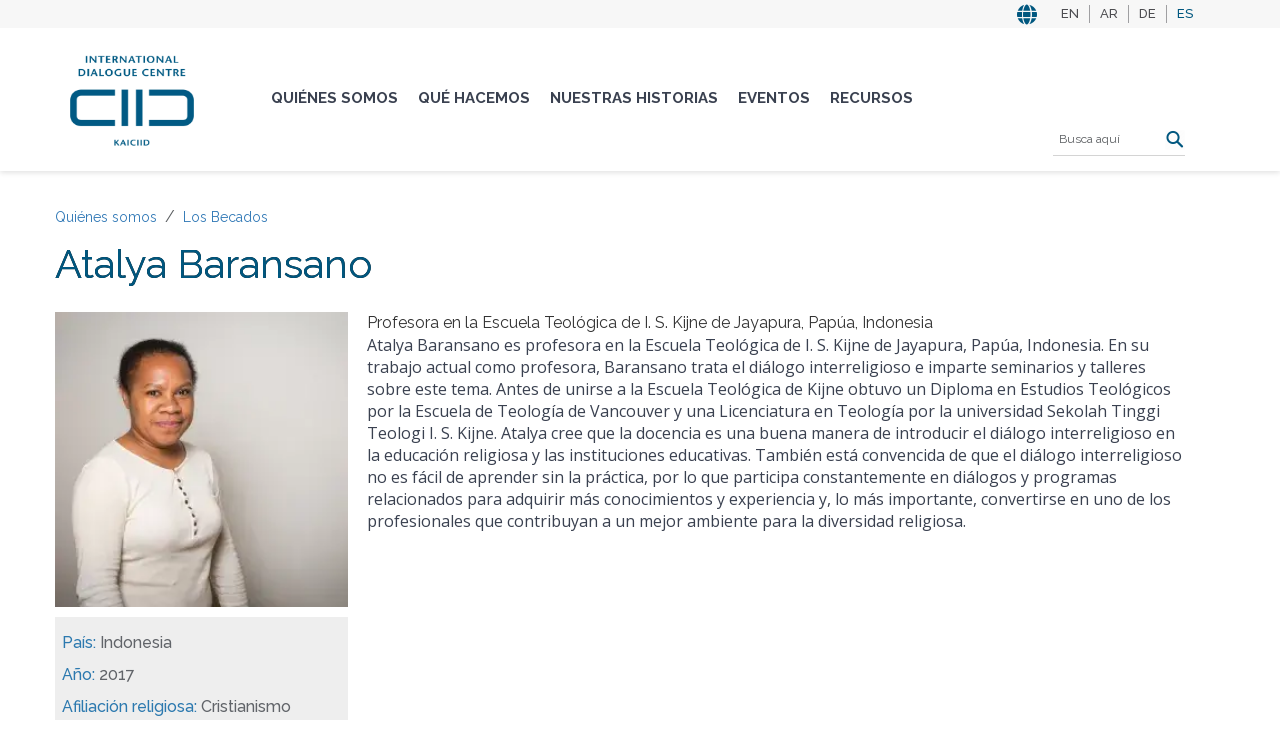

--- FILE ---
content_type: text/html; charset=UTF-8
request_url: https://www.kaiciid.org/es/qui%C3%A9nes-somos/los-becados/atalya-baransano
body_size: 13104
content:
<!DOCTYPE html>
<html lang="es" dir="ltr" prefix="content: http://purl.org/rss/1.0/modules/content/  dc: http://purl.org/dc/terms/  foaf: http://xmlns.com/foaf/0.1/  og: http://ogp.me/ns#  rdfs: http://www.w3.org/2000/01/rdf-schema#  schema: http://schema.org/  sioc: http://rdfs.org/sioc/ns#  sioct: http://rdfs.org/sioc/types#  skos: http://www.w3.org/2004/02/skos/core#  xsd: http://www.w3.org/2001/XMLSchema# ">
  <head>
    <meta charset="utf-8" />
<script async src="https://www.googletagmanager.com/gtag/js?id=UA-59026008-1"></script>
<script>window.dataLayer = window.dataLayer || [];function gtag(){dataLayer.push(arguments)};gtag("js", new Date());gtag("set", "developer_id.dMDhkMT", true);gtag("config", "UA-59026008-1", {"groups":"default","anonymize_ip":true,"link_attribution":true,"allow_ad_personalization_signals":false,"page_path":location.pathname + location.search + location.hash});gtag("config", "G-EL3CEHJYSQ", {"groups":"default","link_attribution":true,"allow_ad_personalization_signals":false,"page_location":location.pathname + location.search + location.hash});</script>
<meta name="description" content="Atalya Baransano es profesora en la Escuela Teológica de I. S. Kijne de Jayapura, Papúa, Indonesia. En su trabajo actual como profesora, Baransano trata el diálogo interreligioso e imparte seminarios y talleres sobre este tema. Antes de unirse a la Escuela Teológica de Kijne obtuvo un Diploma en Estudios Teológicos por la Escuela de Teología de Vancouver y una Licenciatura en Teología por la universidad Sekolah Tinggi Teologi I. S. Kijne. Atalya cree que la docencia es una buena manera de introducir el diálogo interreligioso en la educación religiosa y las instituciones educativas." />
<link rel="shortlink" href="https://www.kaiciid.org/es/node/11071" />
<link rel="canonical" href="https://www.kaiciid.org/es/qui%C3%A9nes-somos/los-becados/atalya-baransano" />
<meta name="generator" content="Drupal 9 (http://drupal.org)" />
<meta name="google" content="rIi51XmCMu7P5bhhXEOvzs8DliGAACy5V_ZoHmHlcSs" />
<meta property="og:site_name" content="KAICIID" />
<meta property="og:type" content="article" />
<meta property="og:url" content="https://www.kaiciid.org/es/qui%C3%A9nes-somos/los-becados/atalya-baransano" />
<meta property="og:title" content="Atalya Baransano" />
<meta property="og:description" content="The International Dialogue Centre (KAICIID) is an intergovernmental organization founded to promote intercultural and interreligious dialogue to foster peace around the world." />
<meta property="og:image" content="https://www.kaiciid.org/sites/default/files/default_images/defaultimage_0.png" />
<meta property="og:image:url" content="https://www.kaiciid.org/sites/default/files/default_images/defaultimage_0.png" />
<meta name="twitter:card" content="summary_large_image" />
<meta name="twitter:description" content="The International Dialogue Centre (KAICIID) is an intergovernmental organization founded to promote intercultural and interreligious dialogue to foster peace around the world." />
<meta name="twitter:title" content="Atalya Baransano | KAICIID" />
<meta name="twitter:image" content="https://www.kaiciid.org/sites/default/files/default_images/defaultimage_0.png" />
<meta name="google-site-verification" content="rIi51XmCMu7P5bhhXEOvzs8DliGAACy5V_ZoHmHlcSs" />
<meta name="Generator" content="Drupal 11 (https://www.drupal.org)" />
<meta name="MobileOptimized" content="width" />
<meta name="HandheldFriendly" content="true" />
<meta name="viewport" content="width=device-width, initial-scale=1.0" />
<link rel="icon" href="/sites/default/files/favicon.ico" type="image/vnd.microsoft.icon" />
<link rel="alternate" hreflang="en" href="https://www.kaiciid.org/who-we-are/fellows/atalya-baransano" />
<link rel="alternate" hreflang="ar" href="https://www.kaiciid.org/ar/%D8%A3%D8%AA%D8%A7%D9%84%D9%8A%D8%A7-%D8%A8%D8%A7%D8%B1%D8%A7%D9%86%D8%B3%D8%A7%D9%86%D9%88/%D8%A7%D9%84%D8%B2%D9%85%D9%84%D8%A7%D8%A1/%D9%85%D9%86%20%D9%86%D8%AD%D9%86" />
<link rel="alternate" hreflang="de" href="https://www.kaiciid.org/de/wer-wir-sind/fellows/atalya-baransano" />
<link rel="alternate" hreflang="es" href="https://www.kaiciid.org/es/qui%C3%A9nes-somos/los-becados/atalya-baransano" />
<script>window.a2a_config=window.a2a_config||{};a2a_config.callbacks=[];a2a_config.overlays=[];a2a_config.templates={};</script>

    <title>Atalya Baransano | KAICIID</title>
    <link rel="stylesheet" media="all" href="/core/assets/vendor/jquery.ui/themes/base/core.css?t8fj93" />
<link rel="stylesheet" media="all" href="/core/assets/vendor/jquery.ui/themes/base/controlgroup.css?t8fj93" />
<link rel="stylesheet" media="all" href="/core/assets/vendor/jquery.ui/themes/base/checkboxradio.css?t8fj93" />
<link rel="stylesheet" media="all" href="/core/assets/vendor/jquery.ui/themes/base/resizable.css?t8fj93" />
<link rel="stylesheet" media="all" href="/core/assets/vendor/jquery.ui/themes/base/button.css?t8fj93" />
<link rel="stylesheet" media="all" href="/core/assets/vendor/jquery.ui/themes/base/dialog.css?t8fj93" />
<link rel="stylesheet" media="all" href="/core/themes/stable9/css/core/components/progress.module.css?t8fj93" />
<link rel="stylesheet" media="all" href="/core/themes/stable9/css/core/components/ajax-progress.module.css?t8fj93" />
<link rel="stylesheet" media="all" href="/core/themes/stable9/css/system/components/align.module.css?t8fj93" />
<link rel="stylesheet" media="all" href="/core/themes/stable9/css/system/components/container-inline.module.css?t8fj93" />
<link rel="stylesheet" media="all" href="/core/themes/stable9/css/system/components/clearfix.module.css?t8fj93" />
<link rel="stylesheet" media="all" href="/core/themes/stable9/css/system/components/hidden.module.css?t8fj93" />
<link rel="stylesheet" media="all" href="/core/themes/stable9/css/system/components/item-list.module.css?t8fj93" />
<link rel="stylesheet" media="all" href="/core/themes/stable9/css/system/components/js.module.css?t8fj93" />
<link rel="stylesheet" media="all" href="/core/themes/stable9/css/system/components/position-container.module.css?t8fj93" />
<link rel="stylesheet" media="all" href="/core/themes/stable9/css/system/components/reset-appearance.module.css?t8fj93" />
<link rel="stylesheet" media="all" href="/modules/contrib/lang_dropdown/css/lang_dropdown.css?t8fj93" />
<link rel="stylesheet" media="all" href="/core/modules/ckeditor5/css/ckeditor5.dialog.fix.css?t8fj93" />
<link rel="stylesheet" media="all" href="/modules/contrib/quickedit/css/quickedit.module.css?t8fj93" />
<link rel="stylesheet" media="all" href="/core/themes/stable9/css/views/views.module.css?t8fj93" />
<link rel="stylesheet" media="all" href="/core/assets/vendor/jquery.ui/themes/base/theme.css?t8fj93" />
<link rel="stylesheet" media="all" href="/modules/contrib/addtoany/css/addtoany.css?t8fj93" />
<link rel="stylesheet" media="all" href="/modules/contrib/colorbox/styles/default/colorbox_style.css?t8fj93" />
<link rel="stylesheet" media="all" href="/modules/custom/custom_print/custom_print/css/admin-form.css?t8fj93" />
<link rel="stylesheet" media="all" href="/modules/contrib/extlink/css/extlink.css?t8fj93" />
<link rel="stylesheet" media="all" href="/modules/contrib/quickedit/css/quickedit.theme.css?t8fj93" />
<link rel="stylesheet" media="all" href="/modules/contrib/quickedit/css/quickedit.icons.theme.css?t8fj93" />
<link rel="stylesheet" media="all" href="/themes/contrib/seven/css/components/quickedit.css?t8fj93" />
<link rel="stylesheet" media="all" href="/modules/contrib/tb_megamenu/dist/base.css?t8fj93" />
<link rel="stylesheet" media="all" href="/modules/contrib/tb_megamenu/dist/styles.css?t8fj93" />
<link rel="stylesheet" media="all" href="/modules/custom/contrib/text_resize/css/text_resize.css?t8fj93" />
<link rel="stylesheet" media="all" href="/core/themes/stable9/css/core/assets/vendor/normalize-css/normalize.css?t8fj93" />
<link rel="stylesheet" media="all" href="/themes/contrib/bootstrap5/css/components/action-links.css?t8fj93" />
<link rel="stylesheet" media="all" href="/themes/contrib/bootstrap5/css/components/breadcrumb.css?t8fj93" />
<link rel="stylesheet" media="all" href="/themes/contrib/bootstrap5/css/components/container-inline.css?t8fj93" />
<link rel="stylesheet" media="all" href="/themes/contrib/bootstrap5/css/components/details.css?t8fj93" />
<link rel="stylesheet" media="all" href="/themes/contrib/bootstrap5/css/components/exposed-filters.css?t8fj93" />
<link rel="stylesheet" media="all" href="/themes/contrib/bootstrap5/css/components/field.css?t8fj93" />
<link rel="stylesheet" media="all" href="/themes/contrib/bootstrap5/css/components/form.css?t8fj93" />
<link rel="stylesheet" media="all" href="/themes/contrib/bootstrap5/css/components/icons.css?t8fj93" />
<link rel="stylesheet" media="all" href="/themes/contrib/bootstrap5/css/components/inline-form.css?t8fj93" />
<link rel="stylesheet" media="all" href="/themes/contrib/bootstrap5/css/components/item-list.css?t8fj93" />
<link rel="stylesheet" media="all" href="/themes/contrib/bootstrap5/css/components/links.css?t8fj93" />
<link rel="stylesheet" media="all" href="/themes/contrib/bootstrap5/css/components/menu.css?t8fj93" />
<link rel="stylesheet" media="all" href="/themes/contrib/bootstrap5/css/components/more-link.css?t8fj93" />
<link rel="stylesheet" media="all" href="/themes/contrib/bootstrap5/css/components/pager.css?t8fj93" />
<link rel="stylesheet" media="all" href="/themes/contrib/bootstrap5/css/components/tabledrag.css?t8fj93" />
<link rel="stylesheet" media="all" href="/themes/contrib/bootstrap5/css/components/tableselect.css?t8fj93" />
<link rel="stylesheet" media="all" href="/themes/contrib/bootstrap5/css/components/tablesort.css?t8fj93" />
<link rel="stylesheet" media="all" href="/themes/contrib/bootstrap5/css/components/textarea.css?t8fj93" />
<link rel="stylesheet" media="all" href="/themes/contrib/bootstrap5/css/components/ui-dialog.css?t8fj93" />
<link rel="stylesheet" media="all" href="/themes/contrib/bootstrap5/css/components/messages.css?t8fj93" />
<link rel="stylesheet" media="all" href="/themes/contrib/bootstrap5/css/components/progress.css?t8fj93" />
<link rel="stylesheet" media="all" href="/themes/contrib/bootstrap5/css/components/dialog.css?t8fj93" />
<link rel="stylesheet" media="all" href="/themes/contrib/bootstrap5/css/style.css?t8fj93" />
<link rel="stylesheet" media="all" href="/themes/contrib/bootstrap5/dist/icons/1.11.0/font/bootstrap-icons.css?t8fj93" />
<link rel="stylesheet" media="all" href="/themes/custom/kaiciid/css/style.css?t8fj93" />
<link rel="stylesheet" media="all" href="/themes/custom/kaiciid/css/style2.css?t8fj93" />
<link rel="stylesheet" media="all" href="https://use.fontawesome.com/releases/v5.6.3/css/all.css?display=swap" />
<link rel="stylesheet" media="all" href="https://cdnjs.cloudflare.com/ajax/libs/font-awesome/4.7.0/css/font-awesome.min.css?display=swap" />
<link rel="stylesheet" media="all" href="https://fonts.googleapis.com/css2?family=Open+Sans:wght@100;200;300;400;500;600;700;800;900&amp;display=swap" />
<link rel="stylesheet" media="all" href="https://fonts.googleapis.com/css2?family=Raleway:wght@100;200;300;400;500;600;700;800;900&amp;display=swap" />
<link rel="stylesheet" media="all" href="https://unpkg.com/dropzone@5/dist/min/dropzone.min.css?display=swap" />
<link rel="stylesheet" media="all" href="https://cdnjs.cloudflare.com/ajax/libs/slick-carousel/1.8.1/slick.css" />
<link rel="stylesheet" media="all" href="https://cdnjs.cloudflare.com/ajax/libs/slick-carousel/1.8.1/slick-theme.css" />
<link rel="stylesheet" media="all" href="/es/styleswitcher/css/kaiciid?t8fj93" id="styleswitcher-css" />

    
  </head>
  <body>
        <a href="#main-content" class="visually-hidden focusable">
      Pasar al contenido principal
    </a>
    
      <div class="dialog-off-canvas-main-canvas d-flex flex-column h-100" data-off-canvas-main-canvas>
    <div id="page-wrapper">
  <div id="page">
    <header id="header" class="header" role="banner">
          <div class="region region-top-header">
    <div class="language-switcher-language-url" id="block-languageswitcher" role="navigation">
    <div class='container'>

<ul data-block="top_header"><li hreflang="en" data-drupal-link-system-path="node/11071"><a href="/who-we-are/fellows/atalya-baransano" class="language-link" hreflang="en" data-drupal-link-system-path="node/11071">EN</a></li><li hreflang="ar" data-drupal-link-system-path="node/11071"><a href="/ar/%D8%A3%D8%AA%D8%A7%D9%84%D9%8A%D8%A7-%D8%A8%D8%A7%D8%B1%D8%A7%D9%86%D8%B3%D8%A7%D9%86%D9%88/%D8%A7%D9%84%D8%B2%D9%85%D9%84%D8%A7%D8%A1/%D9%85%D9%86%20%D9%86%D8%AD%D9%86" class="language-link" hreflang="ar" data-drupal-link-system-path="node/11071">AR</a></li><li hreflang="de" data-drupal-link-system-path="node/11071"><a href="/de/wer-wir-sind/fellows/atalya-baransano" class="language-link" hreflang="de" data-drupal-link-system-path="node/11071">DE</a></li><li hreflang="es" data-drupal-link-system-path="node/11071" class="is-active" aria-current="page"><a href="/es/qui%C3%A9nes-somos/los-becados/atalya-baransano" class="language-link is-active" hreflang="es" data-drupal-link-system-path="node/11071" aria-current="page">ES</a></li></ul></div>


  </div>


  </div>


      <div class="container section layout-container clearfix">
          <div class="region region-header">
    
<div id="block-kaiciid-branding" class="block">
  

  
  

        
  <a class='logo' href=/es>
      <img src="  /themes/custom/kaiciid/logo.svg" width="134" height="62" alt="Home" typeof="foaf:Image" class="img-responsive">
  </a>          
  

</div>
  </div>

        
                  <div class="main-navigation">
            <div class="region region-main-navigation">
    <div id="block-mainnavigation-2">
    <nav  class="tbm tbm-main tbm-no-arrows" id="2a34ac19-a010-402e-a718-a4b8e68eedfe" data-breakpoint="1200" aria-label="main navigation">
      <button class="tbm-button" type="button" aria-label="Toggle Menu Button">
      <span class="tbm-button-container">
        <span></span>
        <span></span>
        <span></span>
        <span></span>
      </span>
    </button>
    <div class="tbm-collapse ">
    <ul  class="tbm-nav level-0 items-5" >
        <li  class="tbm-item level-1 tbm-center tbm-item--has-dropdown" aria-level="1" >
      <div class="tbm-link-container">
            <a href="/es/qui%C3%A9nes-somos"  class="tbm-link level-1 tbm-toggle" aria-expanded="false">
                Quiénes somos
          </a>
                <button class="tbm-submenu-toggle"><span class="visually-hidden">Toggle submenu</span></button>
          </div>
    <div  class="tbm-submenu tbm-item-child tbm-has-width" style="width: 1170px;">
      <div  class="tbm-row">
      <div  class="tbm-column span4">
  <div class="tbm-column-inner">
               <ul  class="tbm-subnav level-1 items-6">
        <li  class="tbm-item level-2" aria-level="2" >
      <div class="tbm-link-container">
            <a href="/es/qui%C3%A9nes-somos/gobernanza"  class="tbm-link level-2">
                Gobernanza
          </a>
            </div>
    
</li>

        <li  class="tbm-item level-2" aria-level="2" >
      <div class="tbm-link-container">
            <a href="/es/governance/board-of-directors"  class="tbm-link level-2">
                La Junta Directiva
          </a>
            </div>
    
</li>

        <li  class="tbm-item level-2" aria-level="2" >
      <div class="tbm-link-container">
            <a href="/es/qui%C3%A9nes-somos/el-foro-consultivo"  class="tbm-link level-2">
                El Foro Consultivo
          </a>
            </div>
    
</li>

        <li  class="tbm-item level-2" aria-level="2" >
      <div class="tbm-link-container">
            <a href="/es/qui%C3%A9nes-somos/secretar%C3%ADa"  class="tbm-link level-2" title="Secretariat">
                Secretaría
          </a>
            </div>
    
</li>

        <li  class="tbm-item level-2" aria-level="2" >
      <div class="tbm-link-container">
            <a href="/es/qui%C3%A9nes-somos/alianzas-y-relaciones-exteriores"  class="tbm-link level-2" title="Partnerships and External Relations">
                Nuestros aliados
          </a>
            </div>
    
</li>

        <li  class="tbm-item level-2" aria-level="2" >
      <div class="tbm-link-container">
            <a href="/es/qui%C3%A9nes-somos/que-es-el-dialogo"  class="tbm-link level-2">
                ¿Qué es el diálogo?
          </a>
            </div>
    
</li>

  </ul>

      </div>
</div>

      <div  class="tbm-column span8">
  <div class="tbm-column-inner">
                 <div  class="tbm-block">
    <div class="block-inner">
      
<div id="block-views-blocklatest-stories-block-1" class="block">
  

        <div class="block__title views_block-latest_stories-block_1 es-views_block-latest_stories-block_1 block"></div>
  
  

      <div class="views-element-container"><div class="view view-latest-stories view-id-latest_stories view-display-id-block_1 js-view-dom-id-feb2560752a5b639816147e6977ed489d3c40e35cb383d223c9ff119413582ca">
  
    
      <div class="view-header">
      <h2 class="block-title">ÚLTIMAS HISTORIAS</h2>

    </div>
      
      <div class="view-content">
      <table class="table table-striped views-table views-view-table cols-0">
      <tbody>
          <tr>
                                                                                        <td class="views-field views-field-field-image-media views-align-right">  <a href="/es/historias/noticias/fomentar-la-unidad-trav%C3%A9s-del-di%C3%A1logo-el-kaiciid-y-el-parlamento-de-las" hreflang="es"><img loading="lazy" src="/sites/default/files/styles/thumbnail/public/2023-08/001_fellows_t3_20161124.jpg?itok=KOU1XtMc" width="100" height="67" alt="KAICIID Fellows Training" typeof="foaf:Image" class="img-fluid image-style-thumbnail" />

</a>
          </td>
                                                                                        <td class="views-field views-field-field-display-title"><a href="/es/historias/noticias/fomentar-la-unidad-trav%C3%A9s-del-di%C3%A1logo-el-kaiciid-y-el-parlamento-de-las" hreflang="es">Fomentar la unidad a través del diálogo: El KAICIID y el Parlamento de las Religiones del Mundo colaboran en Chicago</a>          </td>
              </tr>
          <tr>
                                                                                        <td class="views-field views-field-field-image-media views-align-right">          </td>
                                                                                        <td class="views-field views-field-field-display-title"><a href="/es/historias/noticias/el-kaiciid-lamenta-el-fallecimiento-del-reverendo-dr-richard-j-sudworth-obe" hreflang="es">El KAICIID lamenta el fallecimiento del Reverendo Dr. Richard J. Sudworth OBE</a>          </td>
              </tr>
          <tr>
                                                                                        <td class="views-field views-field-field-image-media views-align-right">  <a href="/es/historias/noticias/el-kaiciid-y-united-religions-initiative-firman-un-memorando-de-entendimiento" hreflang="es"><img loading="lazy" src="/sites/default/files/styles/thumbnail/public/2025-12/whatsapp_image_2025-12-10_at_13.53.58.jpeg?itok=Tthjluin" width="100" height="61" alt="URI MOU" typeof="foaf:Image" class="img-fluid image-style-thumbnail" />

</a>
          </td>
                                                                                        <td class="views-field views-field-field-display-title"><a href="/es/historias/noticias/el-kaiciid-y-united-religions-initiative-firman-un-memorando-de-entendimiento" hreflang="es">El KAICIID y United Religions Initiative firman un Memorando de Entendimiento para reforzar la cooperación global en diálogo interreligioso</a>          </td>
              </tr>
      </tbody>
</table>

    </div>
  
          </div>
</div>
  
  
</div>
    </div>
  </div>

      </div>
</div>

  </div>

  </div>

</li>

        <li  class="tbm-item level-1 tbm-center tbm-item--has-dropdown" aria-level="1" >
      <div class="tbm-link-container">
            <a href="/es/qu%C3%A9-hacemos"  class="tbm-link level-1 tbm-toggle" aria-expanded="false">
                Qué hacemos
          </a>
                <button class="tbm-submenu-toggle"><span class="visually-hidden">Toggle submenu</span></button>
          </div>
    <div  class="tbm-submenu tbm-item-child tbm-has-width" style="width: 1170px;">
      <div  class="tbm-row">
      <div  class="tbm-column span3">
  <div class="tbm-column-inner">
               <ul  class="tbm-subnav level-1 items-2">
        <li  class="tbm-item level-2 tbm-group" aria-level="2" >
      <div class="tbm-link-container">
            <a href="/es/qu%C3%A9-hacemos/convocamos"  class="tbm-link level-2 tbm-group-title" title="We Convene" aria-expanded="false">
                Convocamos
          </a>
            </div>
    <div  class="tbm-group-container tbm-item-child">
      <div  class="tbm-row">
      <div  class="tbm-column span12">
  <div class="tbm-column-inner">
               <ul  class="tbm-subnav level-2 items-2">
        <li  class="tbm-item level-3" aria-level="3" >
      <div class="tbm-link-container">
            <a href="/es/qu%C3%A9-hacemos/convocamos/plataformas"  class="tbm-link level-3">
                Plataformas
          </a>
            </div>
    
</li>

        <li  class="tbm-item level-3" aria-level="3" >
      <div class="tbm-link-container">
            <a href="/es/qu%C3%A9-hacemos/convocamos/redes"  class="tbm-link level-3" title="Networks">
                Redes
          </a>
            </div>
    
</li>

  </ul>

      </div>
</div>

  </div>

  </div>

</li>

        <li  class="tbm-item level-2 tbm-group" aria-level="2" >
      <div class="tbm-link-container">
            <a href="/es/qu%C3%A9-hacemos/creamos-capacidad"  class="tbm-link level-2 tbm-group-title" title="We Build Capacity" aria-expanded="false">
                Construimos capacidad
          </a>
            </div>
    <div  class="tbm-group-container tbm-item-child">
      <div  class="tbm-row">
      <div  class="tbm-column span12">
  <div class="tbm-column-inner">
               <ul  class="tbm-subnav level-2 items-3">
        <li  class="tbm-item level-3" aria-level="3" >
      <div class="tbm-link-container">
            <a href="/es/qu%C3%A9-hacemos/creamos-capacidad/cursos-de-aprendizaje-en-l%C3%ADnea"  class="tbm-link level-3">
                Aprendizaje y recursos en línea
          </a>
            </div>
    
</li>

        <li  class="tbm-item level-3" aria-level="3" >
      <div class="tbm-link-container">
            <a href="/es/qu%C3%A9-hacemos/incorporaci%C3%B3n-del-di%C3%A1logo-al-programa-scout"  class="tbm-link level-3">
                Incorporación del diálogo al programa scout
          </a>
            </div>
    
</li>

        <li  class="tbm-item level-3" aria-level="3" >
      <div class="tbm-link-container">
            <a href="/es/qu%C3%A9-hacemos/creamos-capacidad/programa-internacional-de-becas-del-kaiciid"  class="tbm-link level-3">
                Programa de Becas
          </a>
            </div>
    
</li>

  </ul>

      </div>
</div>

  </div>

  </div>

</li>

  </ul>

      </div>
</div>

      <div  class="tbm-column span3">
  <div class="tbm-column-inner">
               <ul  class="tbm-subnav level-1 items-1">
        <li  class="tbm-item level-2 tbm-group" aria-level="2" >
      <div class="tbm-link-container">
            <a href="/es/qu%C3%A9-hacemos/trabajamos-regionalmente"  class="tbm-link level-2 tbm-group-title" title="We Work Regionally" aria-expanded="false">
                Trabajamos regionalmente
          </a>
            </div>
    <div  class="tbm-group-container tbm-item-child">
      <div  class="tbm-row">
      <div  class="tbm-column span12">
  <div class="tbm-column-inner">
               <ul  class="tbm-subnav level-2 items-4">
        <li  class="tbm-item level-3" aria-level="3" >
      <div class="tbm-link-container">
            <a href="/es/qu%C3%A9-hacemos/trabajamos-regionalmente/asia"  class="tbm-link level-3">
                Asia
          </a>
            </div>
    
</li>

        <li  class="tbm-item level-3" aria-level="3" >
      <div class="tbm-link-container">
            <a href="/es/qu%C3%A9-hacemos/trabajamos-regionalmente/africa"  class="tbm-link level-3" title="Africa">
                África
          </a>
            </div>
    
</li>

        <li  class="tbm-item level-3" aria-level="3" >
      <div class="tbm-link-container">
            <a href="/es/what-we-do/we-work-regionally/europe-region"  class="tbm-link level-3">
                Europa
          </a>
            </div>
    
</li>

        <li  class="tbm-item level-3" aria-level="3" >
      <div class="tbm-link-container">
            <a href="/es/qu%C3%A9-hacemos/trabajamos-regionalmente/regi%C3%B3n-%C3%A1rabe"  class="tbm-link level-3">
                Región Árabe
          </a>
            </div>
    
</li>

  </ul>

      </div>
</div>

  </div>

  </div>

</li>

  </ul>

      </div>
</div>

      <div  class="tbm-column span6">
  <div class="tbm-column-inner">
                 <div  class="tbm-block">
    <div class="block-inner">
      
<div id="block-views-blocklatest-stories-block-1--2" class="block">
  

        <div class="block__title views_block-latest_stories-block_1 es-views_block-latest_stories-block_1 block"></div>
  
  

      <div class="views-element-container"><div class="view view-latest-stories view-id-latest_stories view-display-id-block_1 js-view-dom-id-d3ee96a00a7e9a93a4e57e0e35cd9fc7a164e807ec749677ecf9f010b9feeeff">
  
    
      <div class="view-header">
      <h2 class="block-title">ÚLTIMAS HISTORIAS</h2>

    </div>
      
      <div class="view-content">
      <table class="table table-striped views-table views-view-table cols-0">
      <tbody>
          <tr>
                                                                                        <td class="views-field views-field-field-image-media views-align-right">  <a href="/es/historias/noticias/fomentar-la-unidad-trav%C3%A9s-del-di%C3%A1logo-el-kaiciid-y-el-parlamento-de-las" hreflang="es"><img loading="lazy" src="/sites/default/files/styles/thumbnail/public/2023-08/001_fellows_t3_20161124.jpg?itok=KOU1XtMc" width="100" height="67" alt="KAICIID Fellows Training" typeof="foaf:Image" class="img-fluid image-style-thumbnail" />

</a>
          </td>
                                                                                        <td class="views-field views-field-field-display-title"><a href="/es/historias/noticias/fomentar-la-unidad-trav%C3%A9s-del-di%C3%A1logo-el-kaiciid-y-el-parlamento-de-las" hreflang="es">Fomentar la unidad a través del diálogo: El KAICIID y el Parlamento de las Religiones del Mundo colaboran en Chicago</a>          </td>
              </tr>
          <tr>
                                                                                        <td class="views-field views-field-field-image-media views-align-right">          </td>
                                                                                        <td class="views-field views-field-field-display-title"><a href="/es/historias/noticias/el-kaiciid-lamenta-el-fallecimiento-del-reverendo-dr-richard-j-sudworth-obe" hreflang="es">El KAICIID lamenta el fallecimiento del Reverendo Dr. Richard J. Sudworth OBE</a>          </td>
              </tr>
          <tr>
                                                                                        <td class="views-field views-field-field-image-media views-align-right">  <a href="/es/historias/noticias/el-kaiciid-y-united-religions-initiative-firman-un-memorando-de-entendimiento" hreflang="es"><img loading="lazy" src="/sites/default/files/styles/thumbnail/public/2025-12/whatsapp_image_2025-12-10_at_13.53.58.jpeg?itok=Tthjluin" width="100" height="61" alt="URI MOU" typeof="foaf:Image" class="img-fluid image-style-thumbnail" />

</a>
          </td>
                                                                                        <td class="views-field views-field-field-display-title"><a href="/es/historias/noticias/el-kaiciid-y-united-religions-initiative-firman-un-memorando-de-entendimiento" hreflang="es">El KAICIID y United Religions Initiative firman un Memorando de Entendimiento para reforzar la cooperación global en diálogo interreligioso</a>          </td>
              </tr>
      </tbody>
</table>

    </div>
  
          </div>
</div>
  
  
</div>
    </div>
  </div>

      </div>
</div>

  </div>

  </div>

</li>

        <li  class="tbm-item level-1 tbm-center tbm-item--has-dropdown" aria-level="1" >
      <div class="tbm-link-container">
            <a href="/es/historias"  class="tbm-link level-1 tbm-toggle" aria-expanded="false">
                Nuestras historias
          </a>
                <button class="tbm-submenu-toggle"><span class="visually-hidden">Toggle submenu</span></button>
          </div>
    <div  class="tbm-submenu tbm-item-child tbm-has-width" style="width: 1170px;">
      <div  class="tbm-row">
      <div  class="tbm-column span4">
  <div class="tbm-column-inner">
               <ul  class="tbm-subnav level-1 items-6">
        <li  class="tbm-item level-2" aria-level="2" >
      <div class="tbm-link-container">
            <a href="/es/historias/noticias"  class="tbm-link level-2">
                Noticias
          </a>
            </div>
    
</li>

        <li  class="tbm-item level-2" aria-level="2" >
      <div class="tbm-link-container">
            <a href="/es/historias/videos"  class="tbm-link level-2">
                Videos
          </a>
            </div>
    
</li>

        <li  class="tbm-item level-2" aria-level="2" >
      <div class="tbm-link-container">
            <a href="/es/historias/Reportajes"  class="tbm-link level-2">
                Reportajes
          </a>
            </div>
    
</li>

        <li  class="tbm-item level-2" aria-level="2" >
      <div class="tbm-link-container">
            <a href="/es/historias/galer%C3%ADa-de-fotos"  class="tbm-link level-2" title="Photos">
                Galería de Fotos
          </a>
            </div>
    
</li>

        <li  class="tbm-item level-2" aria-level="2" >
      <div class="tbm-link-container">
            <a href="/es/historias/boletines"  class="tbm-link level-2" title="Newsletter">
                Boletines
          </a>
            </div>
    
</li>

        <li  class="tbm-item level-2" aria-level="2" >
      <div class="tbm-link-container">
            <a href="/es/historias/podcast"  class="tbm-link level-2">
                Podcast
          </a>
            </div>
    
</li>

  </ul>

      </div>
</div>

      <div  class="tbm-column span8">
  <div class="tbm-column-inner">
                 <div  class="tbm-block">
    <div class="block-inner">
      
<div id="block-views-blocklatest-stories-block-1--3" class="block">
  

        <div class="block__title views_block-latest_stories-block_1 es-views_block-latest_stories-block_1 block"></div>
  
  

      <div class="views-element-container"><div class="view view-latest-stories view-id-latest_stories view-display-id-block_1 js-view-dom-id-c5be03ee9adfbcfdf3a894d9c4743d71510c653a396cf217900601eb610945a3">
  
    
      <div class="view-header">
      <h2 class="block-title">ÚLTIMAS HISTORIAS</h2>

    </div>
      
      <div class="view-content">
      <table class="table table-striped views-table views-view-table cols-0">
      <tbody>
          <tr>
                                                                                        <td class="views-field views-field-field-image-media views-align-right">  <a href="/es/historias/noticias/fomentar-la-unidad-trav%C3%A9s-del-di%C3%A1logo-el-kaiciid-y-el-parlamento-de-las" hreflang="es"><img loading="lazy" src="/sites/default/files/styles/thumbnail/public/2023-08/001_fellows_t3_20161124.jpg?itok=KOU1XtMc" width="100" height="67" alt="KAICIID Fellows Training" typeof="foaf:Image" class="img-fluid image-style-thumbnail" />

</a>
          </td>
                                                                                        <td class="views-field views-field-field-display-title"><a href="/es/historias/noticias/fomentar-la-unidad-trav%C3%A9s-del-di%C3%A1logo-el-kaiciid-y-el-parlamento-de-las" hreflang="es">Fomentar la unidad a través del diálogo: El KAICIID y el Parlamento de las Religiones del Mundo colaboran en Chicago</a>          </td>
              </tr>
          <tr>
                                                                                        <td class="views-field views-field-field-image-media views-align-right">          </td>
                                                                                        <td class="views-field views-field-field-display-title"><a href="/es/historias/noticias/el-kaiciid-lamenta-el-fallecimiento-del-reverendo-dr-richard-j-sudworth-obe" hreflang="es">El KAICIID lamenta el fallecimiento del Reverendo Dr. Richard J. Sudworth OBE</a>          </td>
              </tr>
          <tr>
                                                                                        <td class="views-field views-field-field-image-media views-align-right">  <a href="/es/historias/noticias/el-kaiciid-y-united-religions-initiative-firman-un-memorando-de-entendimiento" hreflang="es"><img loading="lazy" src="/sites/default/files/styles/thumbnail/public/2025-12/whatsapp_image_2025-12-10_at_13.53.58.jpeg?itok=Tthjluin" width="100" height="61" alt="URI MOU" typeof="foaf:Image" class="img-fluid image-style-thumbnail" />

</a>
          </td>
                                                                                        <td class="views-field views-field-field-display-title"><a href="/es/historias/noticias/el-kaiciid-y-united-religions-initiative-firman-un-memorando-de-entendimiento" hreflang="es">El KAICIID y United Religions Initiative firman un Memorando de Entendimiento para reforzar la cooperación global en diálogo interreligioso</a>          </td>
              </tr>
      </tbody>
</table>

    </div>
  
          </div>
</div>
  
  
</div>
    </div>
  </div>

      </div>
</div>

  </div>

  </div>

</li>

        <li  class="tbm-item level-1 tbm-center tbm-item--has-dropdown" aria-level="1" >
      <div class="tbm-link-container">
            <a href="/es/eventos"  class="tbm-link level-1 tbm-toggle" aria-expanded="false">
                Eventos
          </a>
                <button class="tbm-submenu-toggle"><span class="visually-hidden">Toggle submenu</span></button>
          </div>
    <div  class="tbm-submenu tbm-item-child tbm-has-width" style="width: 1170px;">
      <div  class="tbm-row">
      <div  class="tbm-column span4">
  <div class="tbm-column-inner">
               <ul  class="tbm-subnav level-1 items-1">
        <li  class="tbm-item level-2" aria-level="2" >
      <div class="tbm-link-container">
            <a href="/es/eventos/seminarios-web"  class="tbm-link level-2">
                Seminarios web
          </a>
            </div>
    
</li>

  </ul>

      </div>
</div>

      <div  class="tbm-column span8">
  <div class="tbm-column-inner">
                 <div  class="tbm-block">
    <div class="block-inner">
      
<div id="block-views-blocklatest-stories-block-1--4" class="block">
  

        <div class="block__title views_block-latest_stories-block_1 es-views_block-latest_stories-block_1 block"></div>
  
  

      <div class="views-element-container"><div class="view view-latest-stories view-id-latest_stories view-display-id-block_1 js-view-dom-id-6213c809a52e92aba9d7f15b2de6a51c407a3341f92347f8e005af6e120c98b6">
  
    
      <div class="view-header">
      <h2 class="block-title">ÚLTIMAS HISTORIAS</h2>

    </div>
      
      <div class="view-content">
      <table class="table table-striped views-table views-view-table cols-0">
      <tbody>
          <tr>
                                                                                        <td class="views-field views-field-field-image-media views-align-right">  <a href="/es/historias/noticias/fomentar-la-unidad-trav%C3%A9s-del-di%C3%A1logo-el-kaiciid-y-el-parlamento-de-las" hreflang="es"><img loading="lazy" src="/sites/default/files/styles/thumbnail/public/2023-08/001_fellows_t3_20161124.jpg?itok=KOU1XtMc" width="100" height="67" alt="KAICIID Fellows Training" typeof="foaf:Image" class="img-fluid image-style-thumbnail" />

</a>
          </td>
                                                                                        <td class="views-field views-field-field-display-title"><a href="/es/historias/noticias/fomentar-la-unidad-trav%C3%A9s-del-di%C3%A1logo-el-kaiciid-y-el-parlamento-de-las" hreflang="es">Fomentar la unidad a través del diálogo: El KAICIID y el Parlamento de las Religiones del Mundo colaboran en Chicago</a>          </td>
              </tr>
          <tr>
                                                                                        <td class="views-field views-field-field-image-media views-align-right">          </td>
                                                                                        <td class="views-field views-field-field-display-title"><a href="/es/historias/noticias/el-kaiciid-lamenta-el-fallecimiento-del-reverendo-dr-richard-j-sudworth-obe" hreflang="es">El KAICIID lamenta el fallecimiento del Reverendo Dr. Richard J. Sudworth OBE</a>          </td>
              </tr>
          <tr>
                                                                                        <td class="views-field views-field-field-image-media views-align-right">  <a href="/es/historias/noticias/el-kaiciid-y-united-religions-initiative-firman-un-memorando-de-entendimiento" hreflang="es"><img loading="lazy" src="/sites/default/files/styles/thumbnail/public/2025-12/whatsapp_image_2025-12-10_at_13.53.58.jpeg?itok=Tthjluin" width="100" height="61" alt="URI MOU" typeof="foaf:Image" class="img-fluid image-style-thumbnail" />

</a>
          </td>
                                                                                        <td class="views-field views-field-field-display-title"><a href="/es/historias/noticias/el-kaiciid-y-united-religions-initiative-firman-un-memorando-de-entendimiento" hreflang="es">El KAICIID y United Religions Initiative firman un Memorando de Entendimiento para reforzar la cooperación global en diálogo interreligioso</a>          </td>
              </tr>
      </tbody>
</table>

    </div>
  
          </div>
</div>
  
  
</div>
    </div>
  </div>

      </div>
</div>

  </div>

  </div>

</li>

        <li  class="tbm-item level-1 tbm-center tbm-item--has-dropdown" aria-level="1" >
      <div class="tbm-link-container">
            <a href="/es/recursos"  class="tbm-link level-1 tbm-toggle" aria-expanded="false">
                Recursos
          </a>
                <button class="tbm-submenu-toggle"><span class="visually-hidden">Toggle submenu</span></button>
          </div>
    <div  class="tbm-submenu tbm-item-child tbm-has-width" style="width: 1170px;">
      <div  class="tbm-row">
      <div  class="tbm-column span4">
  <div class="tbm-column-inner">
               <ul  class="tbm-subnav level-1 items-5">
        <li  class="tbm-item level-2" aria-level="2" >
      <div class="tbm-link-container">
            <a href="/es/cursos-de-aprendizaje-electr%C3%B3nico"  class="tbm-link level-2">
                Cursos de e-Learning
          </a>
            </div>
    
</li>

        <li  class="tbm-item level-2" aria-level="2" >
      <div class="tbm-link-container">
            <a href="/es/connect2dialogue"  class="tbm-link level-2" title=" Connect2Dialogue">
                Connect2Dialogue
          </a>
            </div>
    
</li>

        <li  class="tbm-item level-2" aria-level="2" >
      <div class="tbm-link-container">
            <a href="/es/recursos/herramientas-de-di%C3%A1logo"  class="tbm-link level-2" title="Other Dialogue Tools">
                Otras herramientas de diálogo
          </a>
            </div>
    
</li>

        <li  class="tbm-item level-2" aria-level="2" >
      <div class="tbm-link-container">
            <a href="/es/recursos/publicaciones"  class="tbm-link level-2">
                Publicaciones
          </a>
            </div>
    
</li>

        <li  class="tbm-item level-2" aria-level="2" >
      <div class="tbm-link-container">
            <a href="/es/node/27703"  class="tbm-link level-2">
                KAICIID Global Dialogue Forum
          </a>
            </div>
    
</li>

  </ul>

      </div>
</div>

      <div  class="tbm-column span8">
  <div class="tbm-column-inner">
                 <div  class="tbm-block">
    <div class="block-inner">
      
<div id="block-views-blocklatest-stories-block-1--5" class="block">
  

        <div class="block__title views_block-latest_stories-block_1 es-views_block-latest_stories-block_1 block"></div>
  
  

      <div class="views-element-container"><div class="view view-latest-stories view-id-latest_stories view-display-id-block_1 js-view-dom-id-63508eb05ae4bcf91f7b0626e68779bec1354c69b69290f4b4a014916bb4c0a5">
  
    
      <div class="view-header">
      <h2 class="block-title">ÚLTIMAS HISTORIAS</h2>

    </div>
      
      <div class="view-content">
      <table class="table table-striped views-table views-view-table cols-0">
      <tbody>
          <tr>
                                                                                        <td class="views-field views-field-field-image-media views-align-right">  <a href="/es/historias/noticias/fomentar-la-unidad-trav%C3%A9s-del-di%C3%A1logo-el-kaiciid-y-el-parlamento-de-las" hreflang="es"><img loading="lazy" src="/sites/default/files/styles/thumbnail/public/2023-08/001_fellows_t3_20161124.jpg?itok=KOU1XtMc" width="100" height="67" alt="KAICIID Fellows Training" typeof="foaf:Image" class="img-fluid image-style-thumbnail" />

</a>
          </td>
                                                                                        <td class="views-field views-field-field-display-title"><a href="/es/historias/noticias/fomentar-la-unidad-trav%C3%A9s-del-di%C3%A1logo-el-kaiciid-y-el-parlamento-de-las" hreflang="es">Fomentar la unidad a través del diálogo: El KAICIID y el Parlamento de las Religiones del Mundo colaboran en Chicago</a>          </td>
              </tr>
          <tr>
                                                                                        <td class="views-field views-field-field-image-media views-align-right">          </td>
                                                                                        <td class="views-field views-field-field-display-title"><a href="/es/historias/noticias/el-kaiciid-lamenta-el-fallecimiento-del-reverendo-dr-richard-j-sudworth-obe" hreflang="es">El KAICIID lamenta el fallecimiento del Reverendo Dr. Richard J. Sudworth OBE</a>          </td>
              </tr>
          <tr>
                                                                                        <td class="views-field views-field-field-image-media views-align-right">  <a href="/es/historias/noticias/el-kaiciid-y-united-religions-initiative-firman-un-memorando-de-entendimiento" hreflang="es"><img loading="lazy" src="/sites/default/files/styles/thumbnail/public/2025-12/whatsapp_image_2025-12-10_at_13.53.58.jpeg?itok=Tthjluin" width="100" height="61" alt="URI MOU" typeof="foaf:Image" class="img-fluid image-style-thumbnail" />

</a>
          </td>
                                                                                        <td class="views-field views-field-field-display-title"><a href="/es/historias/noticias/el-kaiciid-y-united-religions-initiative-firman-un-memorando-de-entendimiento" hreflang="es">El KAICIID y United Religions Initiative firman un Memorando de Entendimiento para reforzar la cooperación global en diálogo interreligioso</a>          </td>
              </tr>
      </tbody>
</table>

    </div>
  
          </div>
</div>
  
  
</div>
    </div>
  </div>

      </div>
</div>

  </div>

  </div>

</li>

  </ul>

      </div>
  </nav>

<script>
if (window.matchMedia("(max-width: 1200px)").matches) {
  document.getElementById("2a34ac19-a010-402e-a718-a4b8e68eedfe").classList.add('tbm--mobile');
}


</script>

  </div>
<div id="block-custommobilemenu" class="block">
  

        <div class="block__title mobile_menu_block es-mobile_menu_block block"></div>
  
  

      
                    <nav role="navigation" class="navbar navbar-default mainmenu">
                <!-- Brand and toggle get grouped for better mobile display -->
                        <div class="navbar-header">
					
<button class="navbar-toggler" type="button" 
        data-bs-toggle="collapse" 
        data-bs-target="#navbarCollapse" 
        aria-controls="navbarCollapse" 
        aria-expanded="false" 
        aria-label="Toggle navigation">
    <span class="navbar-toggler-icon"></span>
</button>
                        </div>
                        <!-- Collection of nav links and other content for toggling -->
                        <div id="navbarCollapse" class="collapse navbar-collapse">
                        <div class = "custom-search">
                      <div class="lan-switch">
<div id="block-languagedropdownswitchercontent" class="block">
  

        <div class="block__title language_dropdown_block-language_content es-language_dropdown_block-language_content block"></div>
  
  

      <form class="lang-dropdown-form lang_dropdown_form clearfix language_content" id="lang_dropdown_form_lang-dropdown-form" data-drupal-selector="lang-dropdown-form-2" action="/es/qui%C3%A9nes-somos/los-becados/atalya-baransano" method="post" accept-charset="UTF-8">
  <div class="js-form-item form-item js-form-type-select form-type-select js-form-item-lang-dropdown-select form-item-lang-dropdown-select form-no-label">
      <label for="edit-lang-dropdown-select" class="visually-hidden">Select your language</label>
        <select style="width:165px" class="lang-dropdown-select-element form-select form-control" data-lang-dropdown-id="lang-dropdown-form" data-drupal-selector="edit-lang-dropdown-select" id="edit-lang-dropdown-select" name="lang_dropdown_select"><option value="en">EN</option><option value="ar">AR</option><option value="de">DE</option><option value="es" selected="selected">ES</option></select>
        </div>

  <input data-drupal-selector="edit-en" type="hidden" name="en" value="/who-we-are/fellows/atalya-baransano" />


  <input data-drupal-selector="edit-ar" type="hidden" name="ar" value="/ar/%D8%A3%D8%AA%D8%A7%D9%84%D9%8A%D8%A7-%D8%A8%D8%A7%D8%B1%D8%A7%D9%86%D8%B3%D8%A7%D9%86%D9%88/%D8%A7%D9%84%D8%B2%D9%85%D9%84%D8%A7%D8%A1/%D9%85%D9%86%20%D9%86%D8%AD%D9%86" />


  <input data-drupal-selector="edit-de" type="hidden" name="de" value="/de/wer-wir-sind/fellows/atalya-baransano" />


  <input data-drupal-selector="edit-es" type="hidden" name="es" value="/es/qui%C3%A9nes-somos/los-becados/atalya-baransano" />

<noscript><div>
    <input data-drupal-selector="edit-submit" type="submit" id="edit-submit" name="op" value="Ir" class="button js-form-submit form-submit btn btn-secondary" />

</div></noscript>
  <input autocomplete="off" data-drupal-selector="form-2qzokdfng-gjgr5p7cbvs4g0dvkdzmm-amguqqspuqm" type="hidden" name="form_build_id" value="form-2QZOKDFng-Gjgr5p7cBVs4G0DVKdZMM-AMGuQqSpUQM" />


  <input data-drupal-selector="edit-lang-dropdown-form" type="hidden" name="form_id" value="lang_dropdown_form" />


</form>
  
  
</div></div>
                      <div class="custom-search-wrapper">
                      <div class="close-btn">

                        <span class="fas fa-times"></span>

                      </div>


	<!-- Search Wrapper -->

	<div class="wrapper">

	  <!-- Search Button -->

	  <div class="search-btn">

	    <span class="fas fa-search"></span>

	  </div>

	  <!-- Search Box -->
<form action="/search" id="custom-serach-form" method="get" accept-charset="UTF-8" data-once="form-updated" data-drupal-form-fields="edit-text,edit-submit-search">
	  <div class="search-data">

	    <input type="text" required>

	    <div class="line"></div>


 <div class="fas fa-search search-sub"></div> 
	  </div>

</form></div>
	</div>
	</div>
<ul id="fresponsive" class="navbar-nav me-auto mb-2 mb-lg-0">

<li class="parent-nav nav-item dropdown" >
  <a href="https://www.kaiciid.org/es/qui%C3%A9nes-somos" class="sub-link">Quiénes somos</a>
  <a href="https://www.kaiciid.org/es/qui%C3%A9nes-somos"
  class="nav-link dropdown-toggle"
            data-bs-toggle="dropdown"
       aria-expanded="false"
     >
  </a>

    <ul class="dropdown-menu">

        <li class=" dropdown-submenu ">
        <a href="https://www.kaiciid.org/es/qui%C3%A9nes-somos/gobernanza"
                    <a class="dropdown-item"          href="https://www.kaiciid.org/es/qui%C3%A9nes-somos/gobernanza"
         data-bs-dismiss="collapse">
         Gobernanza
      </a>
      
    </li>
        <li class=" dropdown-submenu ">
        <a href="https://www.kaiciid.org/es/governance/board-of-directors"
                    <a class="dropdown-item"          href="https://www.kaiciid.org/es/governance/board-of-directors"
         data-bs-dismiss="collapse">
         La Junta Directiva
      </a>
      
    </li>
        <li class=" dropdown-submenu ">
        <a href="https://www.kaiciid.org/es/qui%C3%A9nes-somos/el-foro-consultivo"
                    <a class="dropdown-item"          href="https://www.kaiciid.org/es/qui%C3%A9nes-somos/el-foro-consultivo"
         data-bs-dismiss="collapse">
         El Foro Consultivo
      </a>
      
    </li>
        <li class=" dropdown-submenu ">
        <a href="https://www.kaiciid.org/es/qui%C3%A9nes-somos/secretar%C3%ADa"
                    <a class="dropdown-item"          href="https://www.kaiciid.org/es/qui%C3%A9nes-somos/secretar%C3%ADa"
         data-bs-dismiss="collapse">
         Secretaría
      </a>
      
    </li>
        <li class=" dropdown-submenu ">
        <a href="https://www.kaiciid.org/es/qui%C3%A9nes-somos/alianzas-y-relaciones-exteriores"
                    <a class="dropdown-item"          href="https://www.kaiciid.org/es/qui%C3%A9nes-somos/alianzas-y-relaciones-exteriores"
         data-bs-dismiss="collapse">
         Nuestros aliados
      </a>
      
    </li>
        <li class=" dropdown-submenu ">
        <a href="https://www.kaiciid.org/es/qui%C3%A9nes-somos/que-es-el-dialogo"
                    <a class="dropdown-item"          href="https://www.kaiciid.org/es/qui%C3%A9nes-somos/que-es-el-dialogo"
         data-bs-dismiss="collapse">
         ¿Qué es el diálogo?
      </a>
      
    </li>
    
  </ul>
  
</li>
<li class="parent-nav nav-item dropdown" >
  <a href="https://www.kaiciid.org/es/qu%C3%A9-hacemos" class="sub-link">Qué hacemos</a>
  <a href="https://www.kaiciid.org/es/qu%C3%A9-hacemos"
  class="nav-link dropdown-toggle"
            data-bs-toggle="dropdown"
       aria-expanded="false"
     >
  </a>

    <ul class="dropdown-menu">

        <li class=" dropdown-submenu ">
        <a href="https://www.kaiciid.org/es/qu%C3%A9-hacemos/convocamos"
                 class="dropdown-item dropdown-toggle"
         data-bs-toggle="dropdown"
         aria-expanded="false">
         Convocamos         
       </a>
      <ul class="dropdown-menu">
                <li>
          <a class="dropdown-item"
             href="https://www.kaiciid.org/es/qu%C3%A9-hacemos/convocamos/plataformas"
             data-bs-dismiss="collapse">
             Plataformas
          </a>
        </li>
                <li>
          <a class="dropdown-item"
             href="https://www.kaiciid.org/es/qu%C3%A9-hacemos/convocamos/redes"
             data-bs-dismiss="collapse">
             Redes
          </a>
        </li>
        
      </ul>

      
    </li>
        <li class=" dropdown-submenu ">
        <a href="https://www.kaiciid.org/es/qu%C3%A9-hacemos/creamos-capacidad"
                 class="dropdown-item dropdown-toggle"
         data-bs-toggle="dropdown"
         aria-expanded="false">
         Construimos capacidad         
       </a>
      <ul class="dropdown-menu">
                <li>
          <a class="dropdown-item"
             href="https://www.kaiciid.org/es/qu%C3%A9-hacemos/creamos-capacidad/cursos-de-aprendizaje-en-l%C3%ADnea"
             data-bs-dismiss="collapse">
             Aprendizaje y recursos en línea
          </a>
        </li>
                <li>
          <a class="dropdown-item"
             href="https://www.kaiciid.org/es/qu%C3%A9-hacemos/incorporaci%C3%B3n-del-di%C3%A1logo-al-programa-scout"
             data-bs-dismiss="collapse">
             Incorporación del diálogo al programa scout
          </a>
        </li>
                <li>
          <a class="dropdown-item"
             href="https://www.kaiciid.org/es/qu%C3%A9-hacemos/creamos-capacidad/programa-internacional-de-becas-del-kaiciid"
             data-bs-dismiss="collapse">
             Programa de Becas
          </a>
        </li>
        
      </ul>

      
    </li>
        <li class=" dropdown-submenu ">
        <a href="https://www.kaiciid.org/es/qu%C3%A9-hacemos/trabajamos-regionalmente"
                 class="dropdown-item dropdown-toggle"
         data-bs-toggle="dropdown"
         aria-expanded="false">
         Trabajamos regionalmente         
       </a>
      <ul class="dropdown-menu">
                <li>
          <a class="dropdown-item"
             href="https://www.kaiciid.org/es/qu%C3%A9-hacemos/trabajamos-regionalmente/asia"
             data-bs-dismiss="collapse">
             Asia
          </a>
        </li>
                <li>
          <a class="dropdown-item"
             href="https://www.kaiciid.org/es/qu%C3%A9-hacemos/trabajamos-regionalmente/africa"
             data-bs-dismiss="collapse">
             África
          </a>
        </li>
                <li>
          <a class="dropdown-item"
             href="https://www.kaiciid.org/es/what-we-do/we-work-regionally/europe-region"
             data-bs-dismiss="collapse">
             Europa
          </a>
        </li>
                <li>
          <a class="dropdown-item"
             href="https://www.kaiciid.org/es/qu%C3%A9-hacemos/trabajamos-regionalmente/regi%C3%B3n-%C3%A1rabe"
             data-bs-dismiss="collapse">
             Región Árabe
          </a>
        </li>
        
      </ul>

      
    </li>
    
  </ul>
  
</li>
<li class="parent-nav nav-item dropdown" >
  <a href="https://www.kaiciid.org/es/historias" class="sub-link">Nuestras historias</a>
  <a href="https://www.kaiciid.org/es/historias"
  class="nav-link dropdown-toggle"
            data-bs-toggle="dropdown"
       aria-expanded="false"
     >
  </a>

    <ul class="dropdown-menu">

        <li class=" dropdown-submenu ">
        <a href="https://www.kaiciid.org/es/historias/noticias"
                    <a class="dropdown-item"          href="https://www.kaiciid.org/es/historias/noticias"
         data-bs-dismiss="collapse">
         Noticias
      </a>
      
    </li>
        <li class=" dropdown-submenu ">
        <a href="https://www.kaiciid.org/es/historias/videos"
                    <a class="dropdown-item"          href="https://www.kaiciid.org/es/historias/videos"
         data-bs-dismiss="collapse">
         Videos
      </a>
      
    </li>
        <li class=" dropdown-submenu ">
        <a href="https://www.kaiciid.org/es/historias/Reportajes"
                    <a class="dropdown-item"          href="https://www.kaiciid.org/es/historias/Reportajes"
         data-bs-dismiss="collapse">
         Reportajes
      </a>
      
    </li>
        <li class=" dropdown-submenu ">
        <a href="https://www.kaiciid.org/es/historias/galer%C3%ADa-de-fotos"
                    <a class="dropdown-item"          href="https://www.kaiciid.org/es/historias/galer%C3%ADa-de-fotos"
         data-bs-dismiss="collapse">
         Galería de Fotos
      </a>
      
    </li>
        <li class=" dropdown-submenu ">
        <a href="https://www.kaiciid.org/es/historias/boletines"
                    <a class="dropdown-item"          href="https://www.kaiciid.org/es/historias/boletines"
         data-bs-dismiss="collapse">
         Boletines
      </a>
      
    </li>
        <li class=" dropdown-submenu ">
        <a href="https://www.kaiciid.org/es/historias/podcast"
                    <a class="dropdown-item"          href="https://www.kaiciid.org/es/historias/podcast"
         data-bs-dismiss="collapse">
         Podcast
      </a>
      
    </li>
    
  </ul>
  
</li>
<li class="parent-nav nav-item dropdown" >
  <a href="https://www.kaiciid.org/es/eventos" class="sub-link">Eventos</a>
  <a href="https://www.kaiciid.org/es/eventos"
  class="nav-link dropdown-toggle"
            data-bs-toggle="dropdown"
       aria-expanded="false"
     >
  </a>

    <ul class="dropdown-menu">

        <li class=" dropdown-submenu ">
        <a href="https://www.kaiciid.org/es/eventos/seminarios-web"
                    <a class="dropdown-item"          href="https://www.kaiciid.org/es/eventos/seminarios-web"
         data-bs-dismiss="collapse">
         Seminarios web
      </a>
      
    </li>
    
  </ul>
  
</li>
<li class="parent-nav nav-item dropdown" >
  <a href="https://www.kaiciid.org/es/recursos" class="sub-link">Recursos</a>
  <a href="https://www.kaiciid.org/es/recursos"
  class="nav-link dropdown-toggle"
            data-bs-toggle="dropdown"
       aria-expanded="false"
     >
  </a>

    <ul class="dropdown-menu">

        <li class=" dropdown-submenu ">
        <a href="https://www.kaiciid.org/es/cursos-de-aprendizaje-electr%C3%B3nico"
                    <a class="dropdown-item"          href="https://www.kaiciid.org/es/cursos-de-aprendizaje-electr%C3%B3nico"
         data-bs-dismiss="collapse">
         Cursos de e-Learning
      </a>
      
    </li>
        <li class=" dropdown-submenu ">
        <a href="https://www.kaiciid.org/es/connect2dialogue"
                    <a class="dropdown-item"          href="https://www.kaiciid.org/es/connect2dialogue"
         data-bs-dismiss="collapse">
         Connect2Dialogue
      </a>
      
    </li>
        <li class=" dropdown-submenu ">
        <a href="https://www.kaiciid.org/es/recursos/herramientas-de-di%C3%A1logo"
                    <a class="dropdown-item"          href="https://www.kaiciid.org/es/recursos/herramientas-de-di%C3%A1logo"
         data-bs-dismiss="collapse">
         Otras herramientas de diálogo
      </a>
      
    </li>
        <li class=" dropdown-submenu ">
        <a href="https://www.kaiciid.org/es/recursos/publicaciones"
                    <a class="dropdown-item"          href="https://www.kaiciid.org/es/recursos/publicaciones"
         data-bs-dismiss="collapse">
         Publicaciones
      </a>
      
    </li>
        <li class=" dropdown-submenu ">
        <a href="https://www.kaiciid.org/es/node/27703"
                    <a class="dropdown-item"          href="https://www.kaiciid.org/es/node/27703"
         data-bs-dismiss="collapse">
         KAICIID Global Dialogue Forum
      </a>
      
    </li>
    
  </ul>
  
</li>

</ul>

   </div>
</nav>
               
  
</div>
  </div>

          </div>


        
        
        <div class="search">
            <div class="region region-search">
    
<div id="block-languagedropdownswitcher-2" class="block">
  

        <div class="block__title language_dropdown_block-language_interface es-language_dropdown_block-language_interface block"></div>
  
  

      <form class="lang-dropdown-form lang_dropdown_form clearfix language_interface" id="lang_dropdown_form_lang-dropdown-form--3" data-drupal-selector="lang-dropdown-form-4" action="/es/qui%C3%A9nes-somos/los-becados/atalya-baransano" method="post" accept-charset="UTF-8">
  <div class="js-form-item form-item js-form-type-select form-type-select js-form-item-lang-dropdown-select form-item-lang-dropdown-select form-no-label">
      <label for="edit-lang-dropdown-select--2" class="visually-hidden">Select your language</label>
        <select style="width:60px" class="lang-dropdown-select-element form-select form-control" data-lang-dropdown-id="lang-dropdown-form" data-drupal-selector="edit-lang-dropdown-select" id="edit-lang-dropdown-select--2" name="lang_dropdown_select"><option value="en">EN</option><option value="ar">AR</option><option value="de">DE</option><option value="es" selected="selected">ES</option></select>
        </div>

  <input data-drupal-selector="edit-en" type="hidden" name="en" value="/who-we-are/fellows/atalya-baransano" />


  <input data-drupal-selector="edit-ar" type="hidden" name="ar" value="/ar/%D8%A3%D8%AA%D8%A7%D9%84%D9%8A%D8%A7-%D8%A8%D8%A7%D8%B1%D8%A7%D9%86%D8%B3%D8%A7%D9%86%D9%88/%D8%A7%D9%84%D8%B2%D9%85%D9%84%D8%A7%D8%A1/%D9%85%D9%86%20%D9%86%D8%AD%D9%86" />


  <input data-drupal-selector="edit-de" type="hidden" name="de" value="/de/wer-wir-sind/fellows/atalya-baransano" />


  <input data-drupal-selector="edit-es" type="hidden" name="es" value="/es/qui%C3%A9nes-somos/los-becados/atalya-baransano" />

<noscript><div>
    <input data-drupal-selector="edit-submit" type="submit" id="edit-submit--2" name="op" value="Ir" class="button js-form-submit form-submit btn btn-secondary" />

</div></noscript>
  <input autocomplete="off" data-drupal-selector="form-eglmvifletgkvs9179whliaplpqxvl-e9ghnszhd9s0" type="hidden" name="form_build_id" value="form-eGlmviFlEtgkVs9179WHLiapLPQxVl-e9GHNsZhD9S0" />


  <input data-drupal-selector="edit-lang-dropdown-form-2" type="hidden" name="form_id" value="lang_dropdown_form" />


</form>
  
  
</div>
<div class="views-exposed-form block" data-drupal-selector="views-exposed-form-searchcontent-page-1" id="block-exposedformsearchcontentpage-1">
  

        <div class="block__title views_exposed_filter_block-searchcontent-page_1 es-views_exposed_filter_block-searchcontent-page_1 block"></div>
  
  

      <form data-block="search" action="/es/search" method="get" id="views-exposed-form-searchcontent-page-1" accept-charset="UTF-8">
  <div class="search-form-wrap">
    <div class="js-form-item form-item js-form-type-textfield form-type-textfield js-form-item-text form-item-text form-no-label">
        
  <input placeholder="Busca aquí" data-drupal-selector="edit-text" type="text" id="edit-text" name="text" value="" size="30" maxlength="128" class="form-text form-control" />


        </div>
<div class="js-form-item form-item js-form-type-select form-type-select js-form-item-sort-by form-item-sort-by">
      <label for="edit-sort-by">Sort by</label>
        <select data-drupal-selector="edit-sort-by" id="edit-sort-by" name="sort_by" class="form-select form-control"><option value="created" selected="selected">Date</option><option value="title">Title</option></select>
        </div>
<div class="js-form-item form-item js-form-type-select form-type-select js-form-item-sort-order form-item-sort-order">
      <label for="edit-sort-order">Order</label>
        <select data-drupal-selector="edit-sort-order" id="edit-sort-order" name="sort_order" class="form-select form-control"><option value="ASC">Asc</option><option value="DESC" selected="selected">Desc</option></select>
        </div>
<div data-drupal-selector="edit-actions" class="form-actions js-form-wrapper form-wrapper" id="edit-actions">
    <input data-drupal-selector="edit-submit-searchcontent" type="submit" id="edit-submit-searchcontent" value="Apply" class="button js-form-submit form-submit btn btn-secondary" />

</div>

        
        <a class="search-content" href="javascript:;" 
        onclick="document.getElementById('views-exposed-form-searchcontent-page-1').submit()">
          <img src="/sites/default/files/2022-04/search-icon-png-5_1.png" height="20" width="20" alt="search"></a>
</div>




</form>
  
  
</div>
  </div>

        </div>

      </div>
    </header>
          <div class="highlighted">
        <aside class="layout-container section clearfix" role="complementary">
            <div class="region region-highlighted">
    
<div id="block-languagedropdownswitchercontent" class="block">
  

        <div class="block__title language_dropdown_block-language_content es-language_dropdown_block-language_content block"></div>
  
  

      <form class="lang-dropdown-form lang_dropdown_form clearfix language_content" id="lang_dropdown_form_lang-dropdown-form" data-drupal-selector="lang-dropdown-form-2" action="/es/qui%C3%A9nes-somos/los-becados/atalya-baransano" method="post" accept-charset="UTF-8">
  <div class="js-form-item form-item js-form-type-select form-type-select js-form-item-lang-dropdown-select form-item-lang-dropdown-select form-no-label">
      <label for="edit-lang-dropdown-select" class="visually-hidden">Select your language</label>
        <select style="width:165px" class="lang-dropdown-select-element form-select form-control" data-lang-dropdown-id="lang-dropdown-form" data-drupal-selector="edit-lang-dropdown-select" id="edit-lang-dropdown-select" name="lang_dropdown_select"><option value="en">EN</option><option value="ar">AR</option><option value="de">DE</option><option value="es" selected="selected">ES</option></select>
        </div>

  <input data-drupal-selector="edit-en" type="hidden" name="en" value="/who-we-are/fellows/atalya-baransano" />


  <input data-drupal-selector="edit-ar" type="hidden" name="ar" value="/ar/%D8%A3%D8%AA%D8%A7%D9%84%D9%8A%D8%A7-%D8%A8%D8%A7%D8%B1%D8%A7%D9%86%D8%B3%D8%A7%D9%86%D9%88/%D8%A7%D9%84%D8%B2%D9%85%D9%84%D8%A7%D8%A1/%D9%85%D9%86%20%D9%86%D8%AD%D9%86" />


  <input data-drupal-selector="edit-de" type="hidden" name="de" value="/de/wer-wir-sind/fellows/atalya-baransano" />


  <input data-drupal-selector="edit-es" type="hidden" name="es" value="/es/qui%C3%A9nes-somos/los-becados/atalya-baransano" />

<noscript><div>
    <input data-drupal-selector="edit-submit" type="submit" id="edit-submit" name="op" value="Ir" class="button js-form-submit form-submit btn btn-secondary" />

</div></noscript>
  <input autocomplete="off" data-drupal-selector="form-2qzokdfng-gjgr5p7cbvs4g0dvkdzmm-amguqqspuqm" type="hidden" name="form_build_id" value="form-2QZOKDFng-Gjgr5p7cBVs4G0DVKdZMM-AMGuQqSpUQM" />


  <input data-drupal-selector="edit-lang-dropdown-form" type="hidden" name="form_id" value="lang_dropdown_form" />


</form>
  
  
</div>
  </div>

        </aside>
      </div>
            <div id="main-wrapper" class="layout-main-wrapper layout-container clearfix">
      <div id="main" class="layout-main clearfix">
        
        <main id="content" class="column main-content" role="main">
          <section class="section">
            <a id="main-content" tabindex="-1"></a>              
              <div class="region region-content">
    <div data-drupal-messages-fallback class="hidden"></div><div id="block-breadcrumbs">
  
    
  
  
    <div class=' container'>
      <div class="breadcrumb-content">  <nav aria-label="breadcrumb">
    <h2 id="system-breadcrumb" class="visually-hidden">Enlaces de ayuda de navegación</h2>
    <ol class="breadcrumb">
          <li class="breadcrumb-item">
                  <a href="/es/qui%C3%A9nes-somos">Quiénes somos</a>
              </li>
          <li class="breadcrumb-item">
                  <a href="/es/qué-hacemos/creamos-capacidad/programa-internacional-de-becas-del-kaiciid/los-becados">Los Becados</a>
              </li>
        </ol>
  </nav>
</div>
    </div>
  
   
</div>

  
  <article data-history-node-id="11071" data-quickedit-entity-id="node/11071" about="/es/qui%C3%A9nes-somos/los-becados/atalya-baransano" class="node node--type-person node--view-mode-full clearfix"></article>
  
    <div class="container">
      

    <div class="person_label-title"><h2>Atalya Baransano</h2></div>
    <div class="person_content">
      
      <div class='person_left'>
        <div class="news-detail-img">
        
                  
          <a href="/es/qui%C3%A9nes-somos/los-becados/atalya-baransano">
            <img src="/sites/default/files/styles/person_263_268/public/img_0552.jpg.webp?h=be7d0682&amp;itok=yag7Qel9" class="img-responsive" alt="Atalya Baransano">
          </a>
        
        </div>
        <div class='person-information_wrapper'><div class="views-element-container"><div class="view view-persons view-id-persons view-display-id-block_9 js-view-dom-id-cb4234cf4ca332333242b0af3301385c8416a6910b746d6c6aad376c103fd389">
  
    
      
      <div class="view-content">
          <div class="views-row"><span class="views-field views-field-nothing"><span class="field-content"><div class='person-information'> 
<p><span class='blue'>País: </span>
                Indonesia

</p>

<p><span class='blue'>Año: </span>2017
 </p>





<p><span class='blue'>Afiliación religiosa: </span>Cristianismo </p>
</div> </span></span></div>

    </div>
  
          </div>
</div>
</div>
      </div> 

      <div class='person_right'>
        
        <div class='person-desc'>
            <div data-quickedit-field-id="node/11071/field_description/es/full" class="field field--name-field-description field--type-string-long field--label-hidden field__item">Profesora en la Escuela Teológica de I. S. Kijne de Jayapura, Papúa, Indonesia</div>
      </div>
        <div class='person-body'>
            <div data-quickedit-field-id="node/11071/body/es/full" class="clearfix text-formatted field field--name-body field--type-text-with-summary field--label-hidden field__item"><p>Atalya Baransano es profesora&nbsp;en la Escuela Teológica de I. S. Kijne de Jayapura, Papúa, Indonesia. En su trabajo actual como profesora, Baransano trata el diálogo interreligioso e imparte seminarios y talleres sobre este tema. Antes de unirse a la Escuela Teológica de Kijne obtuvo un Diploma en Estudios Teológicos por la Escuela de Teología de Vancouver y una Licenciatura en Teología por la universidad Sekolah Tinggi Teologi I. S. Kijne. Atalya cree que la docencia es una buena manera de introducir el diálogo interreligioso en la educación religiosa y las instituciones educativas. También está convencida de que el diálogo interreligioso no es fácil de aprender sin la práctica, por lo que participa constantemente en diálogos y programas relacionados para adquirir más conocimientos y experiencia y, lo más importante, convertirse en uno de los profesionales que contribuyan a un mejor ambiente para la diversidad religiosa.</p>
</div>
      </div>
      
                
        
                  
                
        
                  
          
        
      </div>
    </div>
  </div>  

</article>
  </div>

          </section>
        </main>
                      </div>
    </div>
        <footer class="site-footer">
      <div class="container layout-container">
        
                   
          <div class="site-footer__top clearfix">
              <div class="region region-footer-top">
    <nav role="navigation" aria-labelledby="block-footer-3-menu" id="block-footer-3" class="block block-menu navigation menu--footer">
            
  <h5 class="block__title system_menu_block-footer es-system_menu_block-footer visually-hidden" id="block-footer-3-menu">Footer</h5>
  

        
              <ul class='menu menu--footer' data-block="footer_top">
              <li>
        <a href="/es/carreras" title="Carreras" data-drupal-link-system-path="node/27269">Carreras</a>
              </li>
          <li>
        <a href="/es/para-la-prensa" title="FOR THE MEDIA" data-drupal-link-system-path="node/27316">Para la prensa</a>
              </li>
          <li>
        <a href="/es/node/21716" data-drupal-link-system-path="node/21716">Contratación</a>
              </li>
          <li>
        <a href="/es/contacto" data-drupal-link-system-path="node/9631">Contáctanos</a>
              </li>
          <li>
        <a href="/es/Propiedad-intelectual" title="Propiedad intelectual" data-drupal-link-system-path="node/26">Propiedad intelectual</a>
              </li>
          <li>
        <a href="/es/aviso-legal" data-drupal-link-system-path="node/27389">Aviso legal</a>
              </li>
        </ul>
  


  </nav>

  </div>
            
          </div>

        
                  
          <div class="site-footer__middle clearfix">
              <div class="region region-footer-middle">
    
<div class="mailchimp-signup-subscribe-form block" data-drupal-selector="mailchimp-signup-subscribe-block-mailchimp-newsletter-signup-es-form" id="block-mailchimpsubscriptionformmailchimpnewslettersignupes">
  

        <div class="block__title mailchimp_signup_subscribe_block-mailchimp_newsletter_signup_es es-mailchimp_signup_subscribe_block-mailchimp_newsletter_signup_es block">Suscríbete a nuestro boletín</div>
  
  

      <form data-block="footer_middle" action="/es/qui%C3%A9nes-somos/los-becados/atalya-baransano" method="post" id="mailchimp-signup-subscribe-block-mailchimp-newsletter-signup-es-form" accept-charset="UTF-8">
  <div id="mailchimp-newsletter-4002858256-mergefields" class="mailchimp-newsletter-mergefields"><div class="js-form-item form-item js-form-type-email form-type-email js-form-item-mergevars-email form-item-mergevars-email">
      <label for="edit-mergevars-email" class="js-form-required form-required">Correo electrónico
</label>
        
  <input autocomplete="email" data-drupal-selector="edit-mergevars-email" type="email" id="edit-mergevars-email" name="mergevars[EMAIL]" value="" size="25" maxlength="254" class="form-email required form-control" required="required" placeholder="Correo electrónico
" />


        </div>
<div class="js-form-item form-item js-form-type-textfield form-type-textfield js-form-item-mergevars-fname form-item-mergevars-fname">
      <label for="edit-mergevars-fname">Nombre</label>
        
  <input data-drupal-selector="edit-mergevars-fname" type="text" id="edit-mergevars-fname" name="mergevars[FNAME]" value="" size="25" maxlength="128" class="form-text form-control" placeholder="Nombre" />


        </div>
</div>
  <input autocomplete="off" data-drupal-selector="form-slyzq7ceqbvmsnhjcxhh3ixtsqwkejv2wboxpref7zm" type="hidden" name="form_build_id" value="form-SLyZq7CEqbVMSNHjcxHh3iXtsqWKEJv2wBoXPrEF7zM" />


  <input data-drupal-selector="edit-mailchimp-signup-subscribe-block-mailchimp-newsletter-signup-es-form" type="hidden" name="form_id" value="mailchimp_signup_subscribe_block_mailchimp_newsletter_signup_es_form" />

<div data-drupal-selector="edit-actions" class="form-actions js-form-wrapper form-wrapper" id="edit-actions--2">
    <input data-drupal-selector="edit-submit" type="submit" id="edit-submit--3" name="op" value="SUSCRIBIR" class="button js-form-submit form-submit btn btn-secondary" />

</div>

</form>
  
  
</div>
  </div>
            
          </div>

        

                
          <div class="site-footer__bottom clearfix">
              <div class="region region-footer-bottom">
    
<div data-quickedit-entity-id="block_content/218" id="block-footercontact-2" class="block">
  

        <div class="block__title block_content-929b7c28-ad85-479b-a0ed-fb46f83a1ba6 es-block_content-929b7c28-ad85-479b-a0ed-fb46f83a1ba6 block"></div>
  
  

      
            <div data-quickedit-field-id="block_content/218/field_follow_us_icons/es/full" class="clearfix text-formatted field field--name-field-follow-us-icons field--type-text-with-summary field--label-hidden field__item"><link href="https://cdnjs.cloudflare.com/ajax/libs/font-awesome/6.4.2/css/all.min.css" rel="stylesheet">
<ul>
<li><a href="https://www.facebook.com/KAICIID" rel="noopener noreferrer" target="_blank"><em><i class="fa-brands fa-facebook-f"><span class="hidden-text" style="display:none;">Icons</span></i></em></a></li>
<li><a href="https://twitter.com/kaiciid" rel="noopener noreferrer" target="_blank"><em><i class="fa-brands fa-x-twitter"><span class="hidden-text" style="display:none;">Icons</span></i></em></a></li>
<li><a href="https://www.linkedin.com/company/kaiciid" rel="noopener noreferrer" target="_blank"><em><i class="fa-brands fa-linkedin-in"><span class="hidden-text" style="display:none;">Icons</span></i></em></a></li>
<li><a href="https://www.instagram.com/kaiciid?igshid=1ok3k15vvb7q" rel="noopener noreferrer" target="_blank"><em><i class="fa-brands fa-instagram"><span class="hidden-text" style="display:none;">Icons</span></i></em></a></li>
<li><a href="https://www.youtube.com/channel/UC1OLXWr_zK71qC6bv6wa8-Q" rel="noopener noreferrer" target="_blank"><em><i class="fa-brands fa-youtube"><span class="hidden-text" style="display:none;">Icons</span></i></em></a></li>
</ul>
</div>
      
            <div data-quickedit-field-id="block_content/218/field_contact_us_description/es/full" class="field field--name-field-contact-us-description field--type-string-long field--label-hidden field__item">Centro Internacional de Diálogo (KAICIID)<br />
Rua Castilho 52<br />
1250-071 Lisboa<br />
Portugal</div>
      

<div class='email mailto'><a href="/cdn-cgi/l/email-protection#d29db4b4bbb1b792b9b3bbb1bbbbb6fcbda0b5"><span class="__cf_email__" data-cfemail="410e2727282224012a2028222828256f2e3326">[email&#160;protected]</span></a></div>

<div class='phone'><a href="tel:%2B351211453100">+351 211453100</a></div>  
  
</div>
<div id="block-textresize" class="block">
  

        <div class="block__title text_resize_block es-text_resize_block block"></div>
  
  

      <div class="content"><a href="javascript:;" class="changer" id="text_resize_decrease"><sup>-</sup>A</a> <a href="javascript:;" class="changer" id="text_resize_increase"><sup>+</sup>A</a><div id="text_resize_clear"></div></div>
  
  
</div>
  </div>
            
          </div>

         

      </div>
    </footer>
  </div>
</div>
  </div>

    
    <script data-cfasync="false" src="/cdn-cgi/scripts/5c5dd728/cloudflare-static/email-decode.min.js"></script><script type="application/json" data-drupal-selector="drupal-settings-json">{"path":{"baseUrl":"\/","pathPrefix":"es\/","currentPath":"node\/11071","currentPathIsAdmin":false,"isFront":false,"currentLanguage":"es"},"pluralDelimiter":"\u0003","suppressDeprecationErrors":true,"ajaxPageState":{"libraries":"[base64]","theme":"kaiciid","theme_token":null},"ajaxTrustedUrl":{"form_action_p_pvdeGsVG5zNF_XLGPTvYSKCf43t8qZYSwcfZl2uzM":true,"\/es\/search":true},"colorbox":{"opacity":"0.85","current":"{current} de {total}","previous":"\u00ab Anterior","next":"Siguiente \u00bb","close":"Cerrar","maxWidth":"98%","maxHeight":"98%","fixed":true,"mobiledetect":true,"mobiledevicewidth":"480px"},"google_analytics":{"account":"UA-59026008-1","trackOutbound":true,"trackMailto":true,"trackTel":true,"trackDownload":true,"trackDownloadExtensions":"7z|aac|arc|arj|asf|asx|avi|bin|csv|doc(x|m)?|dot(x|m)?|exe|flv|gif|gz|gzip|hqx|jar|jpe?g|js|mp(2|3|4|e?g)|mov(ie)?|msi|msp|pdf|phps|png|ppt(x|m)?|pot(x|m)?|pps(x|m)?|ppam|sld(x|m)?|thmx|qtm?|ra(m|r)?|sea|sit|tar|tgz|torrent|txt|wav|wma|wmv|wpd|xls(x|m|b)?|xlt(x|m)|xlam|xml|z|zip","trackColorbox":true,"trackUrlFragments":true},"quickedit":{"csrf_token":"-afJPekZS_vk0PtFG2EZdfY2gGWzpYW1dJqxRulK1W0"},"data":{"extlink":{"extTarget":false,"extTargetAppendNewWindowDisplay":true,"extTargetAppendNewWindowLabel":"(opens in a new window)","extTargetNoOverride":false,"extNofollow":false,"extTitleNoOverride":false,"extNoreferrer":true,"extFollowNoOverride":false,"extClass":"ext","extLabel":"(link is external)","extImgClass":false,"extSubdomains":true,"extExclude":"","extInclude":"","extCssExclude":"","extCssInclude":"","extCssExplicit":"a.custom-external","extAlert":false,"extAlertText":"This link will take you to an external web site. We are not responsible for their content.","extHideIcons":false,"mailtoClass":"0","telClass":"","mailtoLabel":"(link sends email)","telLabel":"(link is a phone number)","extUseFontAwesome":false,"extIconPlacement":"append","extPreventOrphan":false,"extFaLinkClasses":"fa fa-external-link","extFaMailtoClasses":"fa fa-envelope-o","extAdditionalLinkClasses":"","extAdditionalMailtoClasses":"","extAdditionalTelClasses":"","extFaTelClasses":"fa fa-phone","allowedDomains":[],"extExcludeNoreferrer":""}},"text_resize":{"text_resize_scope":"page","text_resize_minimum":12,"text_resize_maximum":40,"text_resize_line_height_allow":true,"text_resize_line_height_min":16,"text_resize_line_height_max":36},"lang_dropdown":{"lang-dropdown-form":{"key":"lang-dropdown-form"}},"TBMegaMenu":{"TBElementsCounter":{"column":null},"theme":"kaiciid","2a34ac19-a010-402e-a718-a4b8e68eedfe":{"arrows":""}},"csp":{"nonce":"TGlW3SNHaNi0GK6lrn5wmQ"},"user":{"uid":0,"permissionsHash":"015b6564c212db560c4ad49ce547c3e0b01012e8056b51a417a07e035a59f55e"}}</script>
<script src="/core/assets/vendor/jquery/jquery.min.js?v=4.0.0-rc.1"></script>
<script src="/core/assets/vendor/once/once.min.js?v=1.0.1"></script>
<script src="/sites/default/files/languages/es_vcUL9jy5rajzMIgWHzZg-ZzqmyvwWDJNAhPe_F6JRc8.js?t8fj93"></script>
<script src="/core/misc/drupalSettingsLoader.js?v=11.2.8"></script>
<script src="/core/misc/drupal.js?v=11.2.8"></script>
<script src="/core/misc/drupal.init.js?v=11.2.8"></script>
<script src="/core/misc/debounce.js?v=11.2.8"></script>
<script src="/core/assets/vendor/jquery.ui/ui/version-min.js?v=11.2.8"></script>
<script src="/core/assets/vendor/jquery.ui/ui/data-min.js?v=11.2.8"></script>
<script src="/core/assets/vendor/jquery.ui/ui/disable-selection-min.js?v=11.2.8"></script>
<script src="/core/assets/vendor/jquery.ui/ui/jquery-patch-min.js?v=11.2.8"></script>
<script src="/core/assets/vendor/jquery.ui/ui/scroll-parent-min.js?v=11.2.8"></script>
<script src="/core/assets/vendor/jquery.ui/ui/unique-id-min.js?v=11.2.8"></script>
<script src="/core/assets/vendor/jquery.ui/ui/focusable-min.js?v=11.2.8"></script>
<script src="/core/assets/vendor/jquery.ui/ui/keycode-min.js?v=11.2.8"></script>
<script src="/core/assets/vendor/jquery.ui/ui/plugin-min.js?v=11.2.8"></script>
<script src="/core/assets/vendor/jquery.ui/ui/widget-min.js?v=11.2.8"></script>
<script src="/core/assets/vendor/jquery.ui/ui/labels-min.js?v=11.2.8"></script>
<script src="/core/assets/vendor/jquery.ui/ui/widgets/controlgroup-min.js?v=11.2.8"></script>
<script src="/core/assets/vendor/jquery.ui/ui/form-reset-mixin-min.js?v=11.2.8"></script>
<script src="/core/assets/vendor/jquery.ui/ui/widgets/mouse-min.js?v=11.2.8"></script>
<script src="/core/assets/vendor/jquery.ui/ui/widgets/checkboxradio-min.js?v=11.2.8"></script>
<script src="/core/assets/vendor/jquery.ui/ui/widgets/draggable-min.js?v=11.2.8"></script>
<script src="/core/assets/vendor/jquery.ui/ui/widgets/resizable-min.js?v=11.2.8"></script>
<script src="/core/assets/vendor/jquery.ui/ui/widgets/button-min.js?v=11.2.8"></script>
<script src="/core/assets/vendor/jquery.ui/ui/widgets/dialog-min.js?v=11.2.8"></script>
<script src="/themes/custom/kaiciid/js/custom2.js?t8fj93"></script>
<script src="/core/assets/vendor/tabbable/index.umd.min.js?v=6.2.0"></script>
<script src="/core/assets/vendor/tua-body-scroll-lock/tua-bsl.umd.min.js?v=11.2.8"></script>
<script src="https://static.addtoany.com/menu/page.js" defer></script>
<script src="/modules/contrib/addtoany/js/addtoany.js?v=11.2.8"></script>
<script src="/themes/contrib/bootstrap5/dist/bootstrap/5.3.8/dist/js/bootstrap.bundle.js?v=5.3.8"></script>
<script src="/libraries/colorbox/jquery.colorbox-min.js?v=11.2.8"></script>
<script src="/modules/contrib/colorbox/js/colorbox.js?v=11.2.8"></script>
<script src="/modules/contrib/colorbox/styles/default/colorbox_style.js?v=11.2.8"></script>
<script src="/modules/contrib/extlink/js/extlink.js?t8fj93"></script>
<script src="/modules/contrib/google_analytics/js/google_analytics.js?v=11.2.8"></script>
<script src="/themes/custom/kaiciid/js/custom.js?t8fj93"></script>
<script src="https://cdnjs.cloudflare.com/ajax/libs/slick-carousel/1.8.1/slick.min.js"></script>
<script src="/modules/contrib/lang_dropdown/js/lang_dropdown.js?v=1.x"></script>
<script src="/core/misc/displace.js?v=11.2.8"></script>
<script src="/core/misc/form.js?v=11.2.8"></script>
<script src="/core/misc/progress.js?v=11.2.8"></script>
<script src="/core/assets/vendor/loadjs/loadjs.min.js?v=4.3.0"></script>
<script src="/core/misc/announce.js?v=11.2.8"></script>
<script src="/core/misc/message.js?v=11.2.8"></script>
<script src="/core/misc/ajax.js?v=11.2.8"></script>
<script src="/core/misc/position.js?v=11.2.8"></script>
<script src="/core/misc/dialog/dialog-deprecation.js?v=11.2.8"></script>
<script src="/core/misc/dialog/dialog.js?v=11.2.8"></script>
<script src="/core/misc/dialog/dialog.position.js?v=11.2.8"></script>
<script src="/core/misc/dialog/dialog.jquery-ui.js?v=11.2.8"></script>
<script src="/core/modules/ckeditor5/js/ckeditor5.dialog.fix.js?v=11.2.8"></script>
<script src="/modules/contrib/quickedit/js/quickedit.js?v=11.2.8"></script>
<script src="/modules/contrib/quickedit/js/util.js?v=11.2.8"></script>
<script src="/modules/contrib/quickedit/js/models/BaseModel.js?v=11.2.8"></script>
<script src="/modules/contrib/quickedit/js/models/AppModel.js?v=11.2.8"></script>
<script src="/modules/contrib/quickedit/js/models/EntityModel.js?v=11.2.8"></script>
<script src="/modules/contrib/quickedit/js/models/FieldModel.js?v=11.2.8"></script>
<script src="/modules/contrib/quickedit/js/models/EditorModel.js?v=11.2.8"></script>
<script src="/modules/contrib/quickedit/js/views/AppView.js?v=11.2.8"></script>
<script src="/modules/contrib/quickedit/js/views/FieldDecorationView.js?v=11.2.8"></script>
<script src="/modules/contrib/quickedit/js/views/EntityDecorationView.js?v=11.2.8"></script>
<script src="/modules/contrib/quickedit/js/views/EntityToolbarView.js?v=11.2.8"></script>
<script src="/modules/contrib/quickedit/js/views/ContextualLinkView.js?v=11.2.8"></script>
<script src="/modules/contrib/quickedit/js/views/FieldToolbarView.js?v=11.2.8"></script>
<script src="/modules/contrib/quickedit/js/views/EditorView.js?v=11.2.8"></script>
<script src="/modules/contrib/quickedit/js/theme.js?v=11.2.8"></script>
<script src="/modules/contrib/tb_megamenu/dist/js/frontend.js?v=1.x"></script>
<script src="/modules/custom/contrib/text_resize/js/text_resize.js?t8fj93"></script>

  <script>(function(){function c(){var b=a.contentDocument||a.contentWindow.document;if(b){var d=b.createElement('script');d.innerHTML="window.__CF$cv$params={r:'9bf0faebe93fe578',t:'MTc2ODYwMTgxNg=='};var a=document.createElement('script');a.src='/cdn-cgi/challenge-platform/scripts/jsd/main.js';document.getElementsByTagName('head')[0].appendChild(a);";b.getElementsByTagName('head')[0].appendChild(d)}}if(document.body){var a=document.createElement('iframe');a.height=1;a.width=1;a.style.position='absolute';a.style.top=0;a.style.left=0;a.style.border='none';a.style.visibility='hidden';document.body.appendChild(a);if('loading'!==document.readyState)c();else if(window.addEventListener)document.addEventListener('DOMContentLoaded',c);else{var e=document.onreadystatechange||function(){};document.onreadystatechange=function(b){e(b);'loading'!==document.readyState&&(document.onreadystatechange=e,c())}}}})();</script></body>
</html>

--- FILE ---
content_type: image/svg+xml
request_url: https://www.kaiciid.org/themes/custom/kaiciid/logo.svg
body_size: 58941
content:
<?xml version="1.0" encoding="utf-8"?>
<svg id="master-artboard" xmlns="http://www.w3.org/2000/svg" viewBox="0 0 134 98.2057876586914" width="134px" height="98.2057876586914px" xmlns:xlink="http://www.w3.org/1999/xlink"><rect id="ee-background" x="0" y="0" width="134" height="98.2057876586914" style="fill: white; fill-opacity: 0; pointer-events: none;"/><image width="800" height="640" transform="matrix(0.16749998927116394, 0, 0, 0.15625, 0, 0)" xlink:href="[data-uri]"/></svg>

--- FILE ---
content_type: text/javascript
request_url: https://www.kaiciid.org/modules/contrib/quickedit/js/quickedit.js?v=11.2.8
body_size: 3222
content:
/**
* DO NOT EDIT THIS FILE.
* See the following change record for more information,
* https://www.drupal.org/node/2815083
* @preserve
**/

(function ($, _, Backbone, Drupal, drupalSettings, JSON, storage) {
  var options = $.extend(drupalSettings.quickedit, {
    strings: {
      quickEdit: Drupal.t('Quick edit')
    }
  });
  var fieldsMetadataQueue = [];
  var fieldsAvailableQueue = [];
  var contextualLinksQueue = [];
  var entityInstancesTracker = {};

  function initQuickEdit(bodyElement) {
    Drupal.quickedit.collections.entities = new Drupal.quickedit.EntityCollection();
    Drupal.quickedit.collections.fields = new Drupal.quickedit.FieldCollection();
    Drupal.quickedit.app = new Drupal.quickedit.AppView({
      el: bodyElement,
      model: new Drupal.quickedit.AppModel(),
      entitiesCollection: Drupal.quickedit.collections.entities,
      fieldsCollection: Drupal.quickedit.collections.fields
    });
  }

  function processEntity(entityElement) {
    var entityID = entityElement.getAttribute('data-quickedit-entity-id');

    if (!entityInstancesTracker.hasOwnProperty(entityID)) {
      entityInstancesTracker[entityID] = 0;
    } else {
      entityInstancesTracker[entityID]++;
    }

    var entityInstanceID = entityInstancesTracker[entityID];
    entityElement.setAttribute('data-quickedit-entity-instance-id', entityInstanceID);
  }

  function initializeField(fieldElement, fieldID, entityID, entityInstanceID) {
    var entity = Drupal.quickedit.collections.entities.findWhere({
      entityID: entityID,
      entityInstanceID: entityInstanceID
    });
    $(fieldElement).addClass('quickedit-field');
    var field = new Drupal.quickedit.FieldModel({
      el: fieldElement,
      fieldID: fieldID,
      id: "".concat(fieldID, "[").concat(entity.get('entityInstanceID'), "]"),
      entity: entity,
      metadata: Drupal.quickedit.metadata.get(fieldID),
      acceptStateChange: _.bind(Drupal.quickedit.app.acceptEditorStateChange, Drupal.quickedit.app)
    });
    Drupal.quickedit.collections.fields.add(field);
  }

  function loadMissingEditors(callback) {
    var loadedEditors = _.keys(Drupal.quickedit.editors);

    var missingEditors = [];
    Drupal.quickedit.collections.fields.each(function (fieldModel) {
      var metadata = Drupal.quickedit.metadata.get(fieldModel.get('fieldID'));

      if (metadata.access && _.indexOf(loadedEditors, metadata.editor) === -1) {
        missingEditors.push(metadata.editor);
        Drupal.quickedit.editors[metadata.editor] = false;
      }
    });
    missingEditors = _.uniq(missingEditors);

    if (missingEditors.length === 0) {
      callback();
      return;
    }

    var loadEditorsAjax = Drupal.ajax({
      url: Drupal.url('quickedit/attachments'),
      submit: {
        'editors[]': missingEditors
      }
    });
    var realInsert = Drupal.AjaxCommands.prototype.insert;

    loadEditorsAjax.commands.insert = function (ajax, response, status) {
      _.defer(callback);

      realInsert(ajax, response, status);
    };

    loadEditorsAjax.execute();
  }

  function initializeEntityContextualLink(contextualLink) {
    var metadata = Drupal.quickedit.metadata;

    function hasFieldWithPermission(fieldIDs) {
      for (var i = 0; i < fieldIDs.length; i++) {
        var fieldID = fieldIDs[i];

        if (metadata.get(fieldID, 'access') === true) {
          return true;
        }
      }

      return false;
    }

    function allMetadataExists(fieldIDs) {
      return fieldIDs.length === metadata.intersection(fieldIDs).length;
    }

    var fields = _.where(fieldsAvailableQueue, {
      entityID: contextualLink.entityID,
      entityInstanceID: contextualLink.entityInstanceID
    });

    var fieldIDs = _.pluck(fields, 'fieldID');

    if (fieldIDs.length === 0) {
      return false;
    }

    if (hasFieldWithPermission(fieldIDs)) {
      var entityModel = new Drupal.quickedit.EntityModel({
        el: contextualLink.region,
        entityID: contextualLink.entityID,
        entityInstanceID: contextualLink.entityInstanceID,
        id: "".concat(contextualLink.entityID, "[").concat(contextualLink.entityInstanceID, "]"),
        label: Drupal.quickedit.metadata.get(contextualLink.entityID, 'label')
      });
      Drupal.quickedit.collections.entities.add(entityModel);
      var entityDecorationView = new Drupal.quickedit.EntityDecorationView({
        el: contextualLink.region,
        model: entityModel
      });
      entityModel.set('entityDecorationView', entityDecorationView);

      _.each(fields, function (field) {
        initializeField(field.el, field.fieldID, contextualLink.entityID, contextualLink.entityInstanceID);
      });

      fieldsAvailableQueue = _.difference(fieldsAvailableQueue, fields);

      var initContextualLink = _.once(function () {
        var $links = $(contextualLink.el).find('.contextual-links');
        var contextualLinkView = new Drupal.quickedit.ContextualLinkView($.extend({
          el: $('<li class="quickedit"><a href="" role="button" aria-pressed="false"></a></li>').prependTo($links),
          model: entityModel,
          appModel: Drupal.quickedit.app.model
        }, options));
        entityModel.set('contextualLinkView', contextualLinkView);
      });

      loadMissingEditors(initContextualLink);
      return true;
    }

    if (allMetadataExists(fieldIDs)) {
      return true;
    }

    return false;
  }

  function extractEntityID(fieldID) {
    return fieldID.split('/').slice(0, 2).join('/');
  }

  function processField(fieldElement) {
    var metadata = Drupal.quickedit.metadata;
    var fieldID = fieldElement.getAttribute('data-quickedit-field-id');
    var entityID = extractEntityID(fieldID);
    var entityElementSelector = "[data-quickedit-entity-id=\"".concat(entityID, "\"]");
    var $entityElement = $(entityElementSelector);

    if (!$entityElement.length) {
      throw new Error("Quick Edit could not associate the rendered entity field markup (with [data-quickedit-field-id=\"".concat(fieldID, "\"]) with the corresponding rendered entity markup: no parent DOM node found with [data-quickedit-entity-id=\"").concat(entityID, "\"]. This is typically caused by the theme's template for this entity type forgetting to print the attributes."));
    }

    var entityElement = $(fieldElement).closest($entityElement);

    if (entityElement.length === 0) {
      var $lowestCommonParent = $entityElement.parents().has(fieldElement).first();
      entityElement = $lowestCommonParent.find($entityElement);
    }

    var entityInstanceID = entityElement.get(0).getAttribute('data-quickedit-entity-instance-id');

    if (!metadata.has(fieldID)) {
      fieldsMetadataQueue.push({
        el: fieldElement,
        fieldID: fieldID,
        entityID: entityID,
        entityInstanceID: entityInstanceID
      });
      return;
    }

    if (metadata.get(fieldID, 'access') !== true) {
      return;
    }

    if (Drupal.quickedit.collections.entities.findWhere({
      entityID: entityID,
      entityInstanceID: entityInstanceID
    })) {
      initializeField(fieldElement, fieldID, entityID, entityInstanceID);
    } else {
      fieldsAvailableQueue.push({
        el: fieldElement,
        fieldID: fieldID,
        entityID: entityID,
        entityInstanceID: entityInstanceID
      });
    }
  }

  function deleteContainedModelsAndQueues($context) {
    $context.find('[data-quickedit-entity-id]').addBack('[data-quickedit-entity-id]').each(function (index, entityElement) {
      var entityModel = Drupal.quickedit.collections.entities.findWhere({
        el: entityElement
      });

      if (entityModel) {
        var contextualLinkView = entityModel.get('contextualLinkView');
        contextualLinkView.undelegateEvents();
        contextualLinkView.remove();
        entityModel.get('entityDecorationView').remove();
        entityModel.destroy();
      }

      function hasOtherRegion(contextualLink) {
        return contextualLink.region !== entityElement;
      }

      contextualLinksQueue = _.filter(contextualLinksQueue, hasOtherRegion);
    });
    $context.find('[data-quickedit-field-id]').addBack('[data-quickedit-field-id]').each(function (index, fieldElement) {
      Drupal.quickedit.collections.fields.chain().filter(function (fieldModel) {
        return fieldModel.get('el') === fieldElement;
      }).invoke('destroy');

      function hasOtherFieldElement(field) {
        return field.el !== fieldElement;
      }

      fieldsMetadataQueue = _.filter(fieldsMetadataQueue, hasOtherFieldElement);
      fieldsAvailableQueue = _.filter(fieldsAvailableQueue, hasOtherFieldElement);
    });
  }

  function fetchMissingMetadata(callback) {
    if (fieldsMetadataQueue.length) {
      var fieldIDs = _.pluck(fieldsMetadataQueue, 'fieldID');

      var fieldElementsWithoutMetadata = _.pluck(fieldsMetadataQueue, 'el');

      var entityIDs = _.uniq(_.pluck(fieldsMetadataQueue, 'entityID'), true);

      entityIDs = _.difference(entityIDs, Drupal.quickedit.metadata.intersection(entityIDs));
      fieldsMetadataQueue = [];
      $.ajax({
        url: Drupal.url('quickedit/metadata'),
        type: 'POST',
        data: {
          'fields[]': fieldIDs,
          'entities[]': entityIDs
        },
        dataType: 'json',
        success: function success(results) {
          _.each(results, function (fieldMetadata, fieldID) {
            Drupal.quickedit.metadata.add(fieldID, fieldMetadata);
          });

          callback(fieldElementsWithoutMetadata);
        }
      });
    }
  }

  Drupal.behaviors.quickedit = {
    attach: function attach(context) {
      once('quickedit-init', 'body').forEach(initQuickEdit);
      var fields = once('quickedit', '[data-quickedit-field-id]', context);

      if (fields.length === 0) {
        return;
      }

      once('quickedit', '[data-quickedit-entity-id]', context).forEach(processEntity);
      fields.forEach(processField);
      contextualLinksQueue = _.filter(contextualLinksQueue, function (contextualLink) {
        return !initializeEntityContextualLink(contextualLink);
      });
      fetchMissingMetadata(function (fieldElementsWithFreshMetadata) {
        _.each(fieldElementsWithFreshMetadata, processField);

        contextualLinksQueue = _.filter(contextualLinksQueue, function (contextualLink) {
          return !initializeEntityContextualLink(contextualLink);
        });
      });
    },
    detach: function detach(context, settings, trigger) {
      if (trigger === 'unload') {
        deleteContainedModelsAndQueues($(context));
      }
    }
  };
  Drupal.quickedit = {
    app: null,
    collections: {
      entities: null,
      fields: null
    },
    editors: {},
    metadata: {
      has: function has(fieldID) {
        return storage.getItem(this._prefixFieldID(fieldID)) !== null;
      },
      add: function add(fieldID, metadata) {
        storage.setItem(this._prefixFieldID(fieldID), JSON.stringify(metadata));
      },
      get: function get(fieldID, key) {
        var metadata = JSON.parse(storage.getItem(this._prefixFieldID(fieldID)));
        return typeof key === 'undefined' ? metadata : metadata[key];
      },
      _prefixFieldID: function _prefixFieldID(fieldID) {
        return "Drupal.quickedit.metadata.".concat(fieldID);
      },
      _unprefixFieldID: function _unprefixFieldID(fieldID) {
        return fieldID.substring(26);
      },
      intersection: function intersection(fieldIDs) {
        var prefixedFieldIDs = _.map(fieldIDs, this._prefixFieldID);

        var intersection = _.intersection(prefixedFieldIDs, _.keys(sessionStorage));

        return _.map(intersection, this._unprefixFieldID);
      }
    }
  };

  var permissionsHashKey = Drupal.quickedit.metadata._prefixFieldID('permissionsHash');

  var permissionsHashValue = storage.getItem(permissionsHashKey);
  var permissionsHash = drupalSettings.user.permissionsHash;

  if (permissionsHashValue !== permissionsHash) {
    if (typeof permissionsHash === 'string') {
      _.chain(storage).keys().each(function (key) {
        if (key.substring(0, 26) === 'Drupal.quickedit.metadata.') {
          storage.removeItem(key);
        }
      });
    }

    storage.setItem(permissionsHashKey, permissionsHash);
  }

  $(document).on('drupalContextualLinkAdded', function (event, data) {
    if (data.$region.is('[data-quickedit-entity-id]')) {
      if (!data.$region.is('[data-quickedit-entity-instance-id]')) {
        once('quickedit', data.$region);
        processEntity(data.$region.get(0));
      }

      var contextualLink = {
        entityID: data.$region.attr('data-quickedit-entity-id'),
        entityInstanceID: data.$region.attr('data-quickedit-entity-instance-id'),
        el: data.$el[0],
        region: data.$region[0]
      };

      if (!initializeEntityContextualLink(contextualLink)) {
        contextualLinksQueue.push(contextualLink);
      }
    }
  });
})(jQuery, _, Backbone, Drupal, drupalSettings, window.JSON, window.sessionStorage);

--- FILE ---
content_type: text/javascript
request_url: https://www.kaiciid.org/modules/contrib/quickedit/js/views/EntityToolbarView.js?v=11.2.8
body_size: 2435
content:
/**
* DO NOT EDIT THIS FILE.
* See the following change record for more information,
* https://www.drupal.org/node/2815083
* @preserve
**/

(function ($, _, Backbone, Drupal, debounce, Popper) {
  Drupal.quickedit.EntityToolbarView = Backbone.View.extend({
    _fieldToolbarRoot: null,
    events: function events() {
      var map = {
        'click button.action-save': 'onClickSave',
        'click button.action-cancel': 'onClickCancel',
        mouseenter: 'onMouseenter'
      };
      return map;
    },
    initialize: function initialize(options) {
      var that = this;
      this.appModel = options.appModel;
      this.$entity = $(this.model.get('el'));
      this.listenTo(this.model, 'change:isActive change:isDirty change:state', this.render);
      this.listenTo(this.appModel, 'change:highlightedField change:activeField', this.render);
      this.listenTo(this.model.get('fields'), 'change:state', this.fieldStateChange);
      $(window).on('resize.quickedit scroll.quickedit drupalViewportOffsetChange.quickedit', debounce($.proxy(this.windowChangeHandler, this), 150));
      $(document).on('drupalViewportOffsetChange.quickedit', function (event, offsets) {
        if (that.$fence) {
          that.$fence.css(offsets);
        }
      });
      var $toolbar = this.buildToolbarEl();
      this.setElement($toolbar);
      this._fieldToolbarRoot = $toolbar.find('.quickedit-toolbar-field').get(0);
      this.render();
    },
    render: function render() {
      if (this.model.get('isActive')) {
        var $body = $('body');

        if ($body.children('#quickedit-entity-toolbar').length === 0) {
          $body.append(this.$el);
        }

        if ($body.children('#quickedit-toolbar-fence').length === 0) {
          this.$fence = $(Drupal.theme('quickeditEntityToolbarFence')).css(Drupal.displace()).appendTo($body);
        }

        this.label();
        this.show('ops');
        this.position();
      }

      var $button = this.$el.find('.quickedit-button.action-save');
      var isDirty = this.model.get('isDirty');

      switch (this.model.get('state')) {
        case 'opened':
          $button.removeClass('action-saving icon-throbber icon-end').text(Drupal.t('Save')).removeAttr('disabled').attr('aria-hidden', !isDirty);
          break;

        case 'committing':
          $button.addClass('action-saving icon-throbber icon-end').text(Drupal.t('Saving')).attr('disabled', 'disabled');
          break;

        default:
          $button.attr('aria-hidden', true);
          break;
      }

      return this;
    },
    remove: function remove() {
      this.$fence.remove();
      $(window).off('resize.quickedit scroll.quickedit drupalViewportOffsetChange.quickedit');
      $(document).off('drupalViewportOffsetChange.quickedit');
      Backbone.View.prototype.remove.call(this);
    },
    windowChangeHandler: function windowChangeHandler(event) {
      this.position();
    },
    fieldStateChange: function fieldStateChange(model, state) {
      switch (state) {
        case 'active':
          this.render();
          break;

        case 'invalid':
          this.render();
          break;
      }
    },
    position: function position(element) {
      clearTimeout(this.timer);
      var that = this;
      var edge = document.documentElement.dir === 'rtl' ? 'right' : 'left';
      var delay = 0;
      var check = 0;
      var horizontalPadding = 0;
      var of;
      var activeField;
      var highlightedField;

      do {
        switch (check) {
          case 0:
            of = element;
            break;

          case 1:
            activeField = Drupal.quickedit.app.model.get('activeField');
            of = activeField && activeField.editorView && activeField.editorView.$formContainer && activeField.editorView.$formContainer.find('.quickedit-form');
            break;

          case 2:
            of = activeField && activeField.editorView && activeField.editorView.getEditedElement();

            if (activeField && activeField.editorView && activeField.editorView.getQuickEditUISettings().padding) {
              horizontalPadding = 5;
            }

            break;

          case 3:
            highlightedField = Drupal.quickedit.app.model.get('highlightedField');
            of = highlightedField && highlightedField.editorView && highlightedField.editorView.getEditedElement();
            delay = 250;
            break;

          default:
            {
              var fieldModels = this.model.get('fields').models;
              var topMostPosition = 1000000;
              var topMostField = null;

              for (var i = 0; i < fieldModels.length; i++) {
                var pos = fieldModels[i].get('el').getBoundingClientRect().top;

                if (pos < topMostPosition) {
                  topMostPosition = pos;
                  topMostField = fieldModels[i];
                }
              }

              of = topMostField.get('el');
              delay = 50;
              break;
            }
        }

        check++;
      } while (!of);

      function refinePopper(_ref) {
        var state = _ref.state;
        var isBelow = state.placement.split('-')[0] === 'bottom';
        var classListMethod = isBelow ? 'add' : 'remove';
        state.elements.popper.classList[classListMethod]('quickedit-toolbar-pointer-top');
      }

      function positionToolbar() {
        var popperElement = that.el;
        var referenceElement = of;
        var boundariesElement = that.$fence[0];
        var popperedge = edge === 'left' ? 'start' : 'end';

        if (referenceElement !== undefined) {
          if (!popperElement.classList.contains('js-popper-processed')) {
            that.popper = Popper.createPopper(referenceElement, popperElement, {
              placement: "top-".concat(popperedge),
              modifiers: [{
                name: 'flip',
                options: {
                  boundary: boundariesElement
                }
              }, {
                name: 'preventOverflow',
                options: {
                  boundary: boundariesElement,
                  tether: false,
                  altAxis: true,
                  padding: {
                    top: 5,
                    bottom: 5
                  }
                }
              }, {
                name: 'computeStyles',
                options: {
                  adaptive: false
                }
              }, {
                name: 'refinePopper',
                phase: 'write',
                enabled: true,
                fn: refinePopper
              }]
            });
            popperElement.classList.add('js-popper-processed');
          } else {
            that.popper.state.elements.reference = referenceElement[0] ? referenceElement[0] : referenceElement;
            that.popper.forceUpdate();
          }
        }

        that.$el.css({
          'max-width': document.documentElement.clientWidth < 450 ? document.documentElement.clientWidth : 450,
          'min-width': document.documentElement.clientWidth < 240 ? document.documentElement.clientWidth : 240,
          width: '100%'
        });
      }

      this.timer = setTimeout(function () {
        _.defer(positionToolbar);
      }, delay);
    },
    onClickSave: function onClickSave(event) {
      event.stopPropagation();
      event.preventDefault();
      this.model.set('state', 'committing');
    },
    onClickCancel: function onClickCancel(event) {
      event.preventDefault();
      this.model.set('state', 'deactivating');
    },
    onMouseenter: function onMouseenter(event) {
      clearTimeout(this.timer);
    },
    buildToolbarEl: function buildToolbarEl() {
      var $toolbar = $(Drupal.theme('quickeditEntityToolbar', {
        id: 'quickedit-entity-toolbar'
      }));
      $toolbar.find('.quickedit-toolbar-entity').prepend(Drupal.theme('quickeditToolgroup', {
        classes: ['ops'],
        buttons: [{
          label: Drupal.t('Save'),
          type: 'submit',
          classes: 'action-save quickedit-button icon',
          attributes: {
            'aria-hidden': true
          }
        }, {
          label: Drupal.t('Close'),
          classes: 'action-cancel quickedit-button icon icon-close icon-only'
        }]
      }));
      $toolbar.css({
        left: this.$entity.offset().left,
        top: this.$entity.offset().top
      });
      return $toolbar;
    },
    getToolbarRoot: function getToolbarRoot() {
      return this._fieldToolbarRoot;
    },
    label: function label() {
      var label = '';
      var entityLabel = this.model.get('label');
      var activeField = Drupal.quickedit.app.model.get('activeField');
      var activeFieldLabel = activeField && activeField.get('metadata').label;
      var highlightedField = Drupal.quickedit.app.model.get('highlightedField');
      var highlightedFieldLabel = highlightedField && highlightedField.get('metadata').label;

      if (activeFieldLabel) {
        label = Drupal.theme('quickeditEntityToolbarLabel', {
          entityLabel: entityLabel,
          fieldLabel: activeFieldLabel
        });
      } else if (highlightedFieldLabel) {
        label = Drupal.theme('quickeditEntityToolbarLabel', {
          entityLabel: entityLabel,
          fieldLabel: highlightedFieldLabel
        });
      } else {
        label = Drupal.checkPlain(entityLabel);
      }

      this.$el.find('.quickedit-toolbar-label').html(label);
    },
    addClass: function addClass(toolgroup, classes) {
      this._find(toolgroup).addClass(classes);
    },
    removeClass: function removeClass(toolgroup, classes) {
      this._find(toolgroup).removeClass(classes);
    },
    _find: function _find(toolgroup) {
      return this.$el.find(".quickedit-toolbar .quickedit-toolgroup.".concat(toolgroup));
    },
    show: function show(toolgroup) {
      this.$el.removeClass('quickedit-animate-invisible');
    }
  });
})(jQuery, _, Backbone, Drupal, Drupal.debounce, Popper);